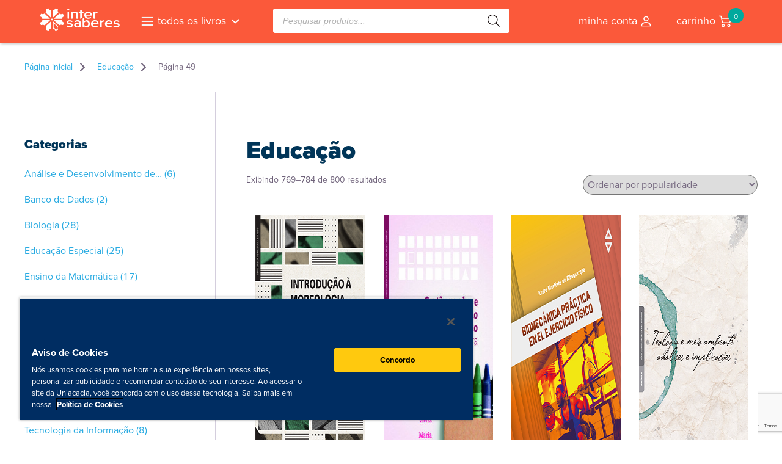

--- FILE ---
content_type: text/html; charset=UTF-8
request_url: https://livrariaintersaberes.com.br/categoria-produto/educacao/page/49/
body_size: 26031
content:
<!DOCTYPE html>
<html>

<head>
	<meta http-equiv="Content-Type" content="text/html; charset=UTF-8">
	<meta http-equiv="Content-Language" content="pt-br">
	<meta name="viewport" content="width=520, user-scalable=no">
	<meta name="format-detection" content="telephone=no">
	<script src="//ajax.googleapis.com/ajax/libs/jquery/2.0.3/jquery.min.js"></script>
	<script type="text/javascript" src="https://livrariaintersaberes.com.br/wp-content/themes/livraria23/js/functions.js?ver=1.24"></script>
	<script type="text/javascript" src="https://livrariaintersaberes.com.br/wp-content/themes/livraria23/js/slick.min.js"></script>
	<!-- <script type="text/javascript" src="https://livrariaintersaberes.com.br/wp-content/themes/livraria23/js/jquery.magnific-popup.min.js"></script> -->
	<script type="text/javascript" src="https://livrariaintersaberes.com.br/wp-content/themes/livraria23/js/cupom.js?ver=2205241724"></script>
		<style>img:is([sizes="auto" i], [sizes^="auto," i]) { contain-intrinsic-size: 3000px 1500px }</style>
	
<!-- Otimização para mecanismos de pesquisa pelo Rank Math - https://rankmath.com/ -->
<title>Educação - Livros - Página 49 de 50 - Livraria InterSaberes</title>
<meta name="robots" content="follow, index, max-snippet:-1, max-video-preview:-1, max-image-preview:large"/>
<link rel="canonical" href="https://livrariaintersaberes.com.br/categoria-produto/educacao/page/49/" />
<link rel="prev" href="https://livrariaintersaberes.com.br/categoria-produto/educacao/page/48/" />
<link rel="next" href="https://livrariaintersaberes.com.br/categoria-produto/educacao/page/50/" />
<meta property="og:locale" content="pt_BR" />
<meta property="og:type" content="article" />
<meta property="og:title" content="Educação - Livros - Página 49 de 50 - Livraria InterSaberes" />
<meta property="og:url" content="https://livrariaintersaberes.com.br/categoria-produto/educacao/page/49/" />
<meta property="og:site_name" content="Livraria InterSaberes" />
<meta property="article:publisher" content="https://www.facebook.com/editoraintersaberes" />
<meta name="twitter:card" content="summary_large_image" />
<meta name="twitter:title" content="Educação - Livros - Página 49 de 50 - Livraria InterSaberes" />
<meta name="twitter:label1" content="Produtos" />
<meta name="twitter:data1" content="679" />
<script type="application/ld+json" class="rank-math-schema">{"@context":"https://schema.org","@graph":[{"@type":"Organization","@id":"https://livrariaintersaberes.com.br/#organization","name":"Livraria InterSaberes","sameAs":["https://www.facebook.com/editoraintersaberes"]},{"@type":"WebSite","@id":"https://livrariaintersaberes.com.br/#website","url":"https://livrariaintersaberes.com.br","name":"Livraria InterSaberes","publisher":{"@id":"https://livrariaintersaberes.com.br/#organization"},"inLanguage":"pt-BR"},{"@type":"BreadcrumbList","@id":"https://livrariaintersaberes.com.br/categoria-produto/educacao/page/49/#breadcrumb","itemListElement":[{"@type":"ListItem","position":"1","item":{"@id":"https://livrariaintersaberes.com.br","name":"P\u00e1gina inicial"}},{"@type":"ListItem","position":"2","item":{"@id":"https://livrariaintersaberes.com.br/categoria-produto/educacao/","name":"Educa\u00e7\u00e3o"}}]},{"@type":"CollectionPage","@id":"https://livrariaintersaberes.com.br/categoria-produto/educacao/page/49/#webpage","url":"https://livrariaintersaberes.com.br/categoria-produto/educacao/page/49/","name":"Educa\u00e7\u00e3o - Livros - P\u00e1gina 49 de 50 - Livraria InterSaberes","isPartOf":{"@id":"https://livrariaintersaberes.com.br/#website"},"inLanguage":"pt-BR","breadcrumb":{"@id":"https://livrariaintersaberes.com.br/categoria-produto/educacao/page/49/#breadcrumb"}}]}</script>
<!-- /Plugin de SEO Rank Math para WordPress -->

<link rel='dns-prefetch' href='//www.googletagmanager.com' />
<link rel='dns-prefetch' href='//livrariaintersaberes.s3.amazonaws.com' />
<link rel="alternate" type="application/rss+xml" title="Feed para Livraria InterSaberes &raquo; Educação Categoria" href="https://livrariaintersaberes.com.br/categoria-produto/educacao/feed/" />
<script type="text/javascript">
/* <![CDATA[ */
window._wpemojiSettings = {"baseUrl":"https:\/\/s.w.org\/images\/core\/emoji\/16.0.1\/72x72\/","ext":".png","svgUrl":"https:\/\/s.w.org\/images\/core\/emoji\/16.0.1\/svg\/","svgExt":".svg","source":{"concatemoji":"https:\/\/livrariaintersaberes.com.br\/wp-includes\/js\/wp-emoji-release.min.js?ver=6.8.3"}};
/*! This file is auto-generated */
!function(s,n){var o,i,e;function c(e){try{var t={supportTests:e,timestamp:(new Date).valueOf()};sessionStorage.setItem(o,JSON.stringify(t))}catch(e){}}function p(e,t,n){e.clearRect(0,0,e.canvas.width,e.canvas.height),e.fillText(t,0,0);var t=new Uint32Array(e.getImageData(0,0,e.canvas.width,e.canvas.height).data),a=(e.clearRect(0,0,e.canvas.width,e.canvas.height),e.fillText(n,0,0),new Uint32Array(e.getImageData(0,0,e.canvas.width,e.canvas.height).data));return t.every(function(e,t){return e===a[t]})}function u(e,t){e.clearRect(0,0,e.canvas.width,e.canvas.height),e.fillText(t,0,0);for(var n=e.getImageData(16,16,1,1),a=0;a<n.data.length;a++)if(0!==n.data[a])return!1;return!0}function f(e,t,n,a){switch(t){case"flag":return n(e,"\ud83c\udff3\ufe0f\u200d\u26a7\ufe0f","\ud83c\udff3\ufe0f\u200b\u26a7\ufe0f")?!1:!n(e,"\ud83c\udde8\ud83c\uddf6","\ud83c\udde8\u200b\ud83c\uddf6")&&!n(e,"\ud83c\udff4\udb40\udc67\udb40\udc62\udb40\udc65\udb40\udc6e\udb40\udc67\udb40\udc7f","\ud83c\udff4\u200b\udb40\udc67\u200b\udb40\udc62\u200b\udb40\udc65\u200b\udb40\udc6e\u200b\udb40\udc67\u200b\udb40\udc7f");case"emoji":return!a(e,"\ud83e\udedf")}return!1}function g(e,t,n,a){var r="undefined"!=typeof WorkerGlobalScope&&self instanceof WorkerGlobalScope?new OffscreenCanvas(300,150):s.createElement("canvas"),o=r.getContext("2d",{willReadFrequently:!0}),i=(o.textBaseline="top",o.font="600 32px Arial",{});return e.forEach(function(e){i[e]=t(o,e,n,a)}),i}function t(e){var t=s.createElement("script");t.src=e,t.defer=!0,s.head.appendChild(t)}"undefined"!=typeof Promise&&(o="wpEmojiSettingsSupports",i=["flag","emoji"],n.supports={everything:!0,everythingExceptFlag:!0},e=new Promise(function(e){s.addEventListener("DOMContentLoaded",e,{once:!0})}),new Promise(function(t){var n=function(){try{var e=JSON.parse(sessionStorage.getItem(o));if("object"==typeof e&&"number"==typeof e.timestamp&&(new Date).valueOf()<e.timestamp+604800&&"object"==typeof e.supportTests)return e.supportTests}catch(e){}return null}();if(!n){if("undefined"!=typeof Worker&&"undefined"!=typeof OffscreenCanvas&&"undefined"!=typeof URL&&URL.createObjectURL&&"undefined"!=typeof Blob)try{var e="postMessage("+g.toString()+"("+[JSON.stringify(i),f.toString(),p.toString(),u.toString()].join(",")+"));",a=new Blob([e],{type:"text/javascript"}),r=new Worker(URL.createObjectURL(a),{name:"wpTestEmojiSupports"});return void(r.onmessage=function(e){c(n=e.data),r.terminate(),t(n)})}catch(e){}c(n=g(i,f,p,u))}t(n)}).then(function(e){for(var t in e)n.supports[t]=e[t],n.supports.everything=n.supports.everything&&n.supports[t],"flag"!==t&&(n.supports.everythingExceptFlag=n.supports.everythingExceptFlag&&n.supports[t]);n.supports.everythingExceptFlag=n.supports.everythingExceptFlag&&!n.supports.flag,n.DOMReady=!1,n.readyCallback=function(){n.DOMReady=!0}}).then(function(){return e}).then(function(){var e;n.supports.everything||(n.readyCallback(),(e=n.source||{}).concatemoji?t(e.concatemoji):e.wpemoji&&e.twemoji&&(t(e.twemoji),t(e.wpemoji)))}))}((window,document),window._wpemojiSettings);
/* ]]> */
</script>
<link rel='stylesheet' id='woosb-blocks-css' href='https://livrariaintersaberes.com.br/wp-content/plugins/woo-product-bundle/assets/css/blocks.css?ver=8.4.2' type='text/css' media='all' />
<style id='wp-emoji-styles-inline-css' type='text/css'>

	img.wp-smiley, img.emoji {
		display: inline !important;
		border: none !important;
		box-shadow: none !important;
		height: 1em !important;
		width: 1em !important;
		margin: 0 0.07em !important;
		vertical-align: -0.1em !important;
		background: none !important;
		padding: 0 !important;
	}
</style>
<link rel='stylesheet' id='wp-block-library-css' href='https://livrariaintersaberes.com.br/wp-includes/css/dist/block-library/style.min.css?ver=6.8.3' type='text/css' media='all' />
<style id='classic-theme-styles-inline-css' type='text/css'>
/*! This file is auto-generated */
.wp-block-button__link{color:#fff;background-color:#32373c;border-radius:9999px;box-shadow:none;text-decoration:none;padding:calc(.667em + 2px) calc(1.333em + 2px);font-size:1.125em}.wp-block-file__button{background:#32373c;color:#fff;text-decoration:none}
</style>
<style id='global-styles-inline-css' type='text/css'>
:root{--wp--preset--aspect-ratio--square: 1;--wp--preset--aspect-ratio--4-3: 4/3;--wp--preset--aspect-ratio--3-4: 3/4;--wp--preset--aspect-ratio--3-2: 3/2;--wp--preset--aspect-ratio--2-3: 2/3;--wp--preset--aspect-ratio--16-9: 16/9;--wp--preset--aspect-ratio--9-16: 9/16;--wp--preset--color--black: #000000;--wp--preset--color--cyan-bluish-gray: #abb8c3;--wp--preset--color--white: #ffffff;--wp--preset--color--pale-pink: #f78da7;--wp--preset--color--vivid-red: #cf2e2e;--wp--preset--color--luminous-vivid-orange: #ff6900;--wp--preset--color--luminous-vivid-amber: #fcb900;--wp--preset--color--light-green-cyan: #7bdcb5;--wp--preset--color--vivid-green-cyan: #00d084;--wp--preset--color--pale-cyan-blue: #8ed1fc;--wp--preset--color--vivid-cyan-blue: #0693e3;--wp--preset--color--vivid-purple: #9b51e0;--wp--preset--gradient--vivid-cyan-blue-to-vivid-purple: linear-gradient(135deg,rgba(6,147,227,1) 0%,rgb(155,81,224) 100%);--wp--preset--gradient--light-green-cyan-to-vivid-green-cyan: linear-gradient(135deg,rgb(122,220,180) 0%,rgb(0,208,130) 100%);--wp--preset--gradient--luminous-vivid-amber-to-luminous-vivid-orange: linear-gradient(135deg,rgba(252,185,0,1) 0%,rgba(255,105,0,1) 100%);--wp--preset--gradient--luminous-vivid-orange-to-vivid-red: linear-gradient(135deg,rgba(255,105,0,1) 0%,rgb(207,46,46) 100%);--wp--preset--gradient--very-light-gray-to-cyan-bluish-gray: linear-gradient(135deg,rgb(238,238,238) 0%,rgb(169,184,195) 100%);--wp--preset--gradient--cool-to-warm-spectrum: linear-gradient(135deg,rgb(74,234,220) 0%,rgb(151,120,209) 20%,rgb(207,42,186) 40%,rgb(238,44,130) 60%,rgb(251,105,98) 80%,rgb(254,248,76) 100%);--wp--preset--gradient--blush-light-purple: linear-gradient(135deg,rgb(255,206,236) 0%,rgb(152,150,240) 100%);--wp--preset--gradient--blush-bordeaux: linear-gradient(135deg,rgb(254,205,165) 0%,rgb(254,45,45) 50%,rgb(107,0,62) 100%);--wp--preset--gradient--luminous-dusk: linear-gradient(135deg,rgb(255,203,112) 0%,rgb(199,81,192) 50%,rgb(65,88,208) 100%);--wp--preset--gradient--pale-ocean: linear-gradient(135deg,rgb(255,245,203) 0%,rgb(182,227,212) 50%,rgb(51,167,181) 100%);--wp--preset--gradient--electric-grass: linear-gradient(135deg,rgb(202,248,128) 0%,rgb(113,206,126) 100%);--wp--preset--gradient--midnight: linear-gradient(135deg,rgb(2,3,129) 0%,rgb(40,116,252) 100%);--wp--preset--font-size--small: 13px;--wp--preset--font-size--medium: 20px;--wp--preset--font-size--large: 36px;--wp--preset--font-size--x-large: 42px;--wp--preset--spacing--20: 0.44rem;--wp--preset--spacing--30: 0.67rem;--wp--preset--spacing--40: 1rem;--wp--preset--spacing--50: 1.5rem;--wp--preset--spacing--60: 2.25rem;--wp--preset--spacing--70: 3.38rem;--wp--preset--spacing--80: 5.06rem;--wp--preset--shadow--natural: 6px 6px 9px rgba(0, 0, 0, 0.2);--wp--preset--shadow--deep: 12px 12px 50px rgba(0, 0, 0, 0.4);--wp--preset--shadow--sharp: 6px 6px 0px rgba(0, 0, 0, 0.2);--wp--preset--shadow--outlined: 6px 6px 0px -3px rgba(255, 255, 255, 1), 6px 6px rgba(0, 0, 0, 1);--wp--preset--shadow--crisp: 6px 6px 0px rgba(0, 0, 0, 1);}:where(.is-layout-flex){gap: 0.5em;}:where(.is-layout-grid){gap: 0.5em;}body .is-layout-flex{display: flex;}.is-layout-flex{flex-wrap: wrap;align-items: center;}.is-layout-flex > :is(*, div){margin: 0;}body .is-layout-grid{display: grid;}.is-layout-grid > :is(*, div){margin: 0;}:where(.wp-block-columns.is-layout-flex){gap: 2em;}:where(.wp-block-columns.is-layout-grid){gap: 2em;}:where(.wp-block-post-template.is-layout-flex){gap: 1.25em;}:where(.wp-block-post-template.is-layout-grid){gap: 1.25em;}.has-black-color{color: var(--wp--preset--color--black) !important;}.has-cyan-bluish-gray-color{color: var(--wp--preset--color--cyan-bluish-gray) !important;}.has-white-color{color: var(--wp--preset--color--white) !important;}.has-pale-pink-color{color: var(--wp--preset--color--pale-pink) !important;}.has-vivid-red-color{color: var(--wp--preset--color--vivid-red) !important;}.has-luminous-vivid-orange-color{color: var(--wp--preset--color--luminous-vivid-orange) !important;}.has-luminous-vivid-amber-color{color: var(--wp--preset--color--luminous-vivid-amber) !important;}.has-light-green-cyan-color{color: var(--wp--preset--color--light-green-cyan) !important;}.has-vivid-green-cyan-color{color: var(--wp--preset--color--vivid-green-cyan) !important;}.has-pale-cyan-blue-color{color: var(--wp--preset--color--pale-cyan-blue) !important;}.has-vivid-cyan-blue-color{color: var(--wp--preset--color--vivid-cyan-blue) !important;}.has-vivid-purple-color{color: var(--wp--preset--color--vivid-purple) !important;}.has-black-background-color{background-color: var(--wp--preset--color--black) !important;}.has-cyan-bluish-gray-background-color{background-color: var(--wp--preset--color--cyan-bluish-gray) !important;}.has-white-background-color{background-color: var(--wp--preset--color--white) !important;}.has-pale-pink-background-color{background-color: var(--wp--preset--color--pale-pink) !important;}.has-vivid-red-background-color{background-color: var(--wp--preset--color--vivid-red) !important;}.has-luminous-vivid-orange-background-color{background-color: var(--wp--preset--color--luminous-vivid-orange) !important;}.has-luminous-vivid-amber-background-color{background-color: var(--wp--preset--color--luminous-vivid-amber) !important;}.has-light-green-cyan-background-color{background-color: var(--wp--preset--color--light-green-cyan) !important;}.has-vivid-green-cyan-background-color{background-color: var(--wp--preset--color--vivid-green-cyan) !important;}.has-pale-cyan-blue-background-color{background-color: var(--wp--preset--color--pale-cyan-blue) !important;}.has-vivid-cyan-blue-background-color{background-color: var(--wp--preset--color--vivid-cyan-blue) !important;}.has-vivid-purple-background-color{background-color: var(--wp--preset--color--vivid-purple) !important;}.has-black-border-color{border-color: var(--wp--preset--color--black) !important;}.has-cyan-bluish-gray-border-color{border-color: var(--wp--preset--color--cyan-bluish-gray) !important;}.has-white-border-color{border-color: var(--wp--preset--color--white) !important;}.has-pale-pink-border-color{border-color: var(--wp--preset--color--pale-pink) !important;}.has-vivid-red-border-color{border-color: var(--wp--preset--color--vivid-red) !important;}.has-luminous-vivid-orange-border-color{border-color: var(--wp--preset--color--luminous-vivid-orange) !important;}.has-luminous-vivid-amber-border-color{border-color: var(--wp--preset--color--luminous-vivid-amber) !important;}.has-light-green-cyan-border-color{border-color: var(--wp--preset--color--light-green-cyan) !important;}.has-vivid-green-cyan-border-color{border-color: var(--wp--preset--color--vivid-green-cyan) !important;}.has-pale-cyan-blue-border-color{border-color: var(--wp--preset--color--pale-cyan-blue) !important;}.has-vivid-cyan-blue-border-color{border-color: var(--wp--preset--color--vivid-cyan-blue) !important;}.has-vivid-purple-border-color{border-color: var(--wp--preset--color--vivid-purple) !important;}.has-vivid-cyan-blue-to-vivid-purple-gradient-background{background: var(--wp--preset--gradient--vivid-cyan-blue-to-vivid-purple) !important;}.has-light-green-cyan-to-vivid-green-cyan-gradient-background{background: var(--wp--preset--gradient--light-green-cyan-to-vivid-green-cyan) !important;}.has-luminous-vivid-amber-to-luminous-vivid-orange-gradient-background{background: var(--wp--preset--gradient--luminous-vivid-amber-to-luminous-vivid-orange) !important;}.has-luminous-vivid-orange-to-vivid-red-gradient-background{background: var(--wp--preset--gradient--luminous-vivid-orange-to-vivid-red) !important;}.has-very-light-gray-to-cyan-bluish-gray-gradient-background{background: var(--wp--preset--gradient--very-light-gray-to-cyan-bluish-gray) !important;}.has-cool-to-warm-spectrum-gradient-background{background: var(--wp--preset--gradient--cool-to-warm-spectrum) !important;}.has-blush-light-purple-gradient-background{background: var(--wp--preset--gradient--blush-light-purple) !important;}.has-blush-bordeaux-gradient-background{background: var(--wp--preset--gradient--blush-bordeaux) !important;}.has-luminous-dusk-gradient-background{background: var(--wp--preset--gradient--luminous-dusk) !important;}.has-pale-ocean-gradient-background{background: var(--wp--preset--gradient--pale-ocean) !important;}.has-electric-grass-gradient-background{background: var(--wp--preset--gradient--electric-grass) !important;}.has-midnight-gradient-background{background: var(--wp--preset--gradient--midnight) !important;}.has-small-font-size{font-size: var(--wp--preset--font-size--small) !important;}.has-medium-font-size{font-size: var(--wp--preset--font-size--medium) !important;}.has-large-font-size{font-size: var(--wp--preset--font-size--large) !important;}.has-x-large-font-size{font-size: var(--wp--preset--font-size--x-large) !important;}
:where(.wp-block-post-template.is-layout-flex){gap: 1.25em;}:where(.wp-block-post-template.is-layout-grid){gap: 1.25em;}
:where(.wp-block-columns.is-layout-flex){gap: 2em;}:where(.wp-block-columns.is-layout-grid){gap: 2em;}
:root :where(.wp-block-pullquote){font-size: 1.5em;line-height: 1.6;}
</style>
<link rel='stylesheet' id='contact-form-7-css' href='https://livrariaintersaberes.com.br/wp-content/plugins/contact-form-7/includes/css/styles.css?ver=6.1.4' type='text/css' media='all' />
<link rel='stylesheet' id='woocommerce-layout-css' href='https://livrariaintersaberes.com.br/wp-content/plugins/woocommerce/assets/css/woocommerce-layout.css?ver=10.4.3' type='text/css' media='all' />
<link rel='stylesheet' id='woocommerce-smallscreen-css' href='https://livrariaintersaberes.com.br/wp-content/plugins/woocommerce/assets/css/woocommerce-smallscreen.css?ver=10.4.3' type='text/css' media='only screen and (max-width: 768px)' />
<link rel='stylesheet' id='woocommerce-general-css' href='https://livrariaintersaberes.com.br/wp-content/plugins/woocommerce/assets/css/woocommerce.css?ver=10.4.3' type='text/css' media='all' />
<style id='woocommerce-inline-inline-css' type='text/css'>
.woocommerce form .form-row .required { visibility: visible; }
</style>
<link rel='stylesheet' id='wc-prl-css-css' href='https://livrariaintersaberes.com.br/wp-content/plugins/woocommerce-product-recommendations/assets/css/frontend/woocommerce.css?ver=4.3.2' type='text/css' media='all' />
<link rel='stylesheet' id='hint-css' href='https://livrariaintersaberes.com.br/wp-content/plugins/woo-fly-cart/assets/hint/hint.min.css?ver=6.8.3' type='text/css' media='all' />
<link rel='stylesheet' id='perfect-scrollbar-css' href='https://livrariaintersaberes.com.br/wp-content/plugins/woo-fly-cart/assets/perfect-scrollbar/css/perfect-scrollbar.min.css?ver=6.8.3' type='text/css' media='all' />
<link rel='stylesheet' id='perfect-scrollbar-wpc-css' href='https://livrariaintersaberes.com.br/wp-content/plugins/woo-fly-cart/assets/perfect-scrollbar/css/custom-theme.css?ver=6.8.3' type='text/css' media='all' />
<link rel='stylesheet' id='woofc-fonts-css' href='https://livrariaintersaberes.com.br/wp-content/plugins/woo-fly-cart/assets/css/fonts.css?ver=6.8.3' type='text/css' media='all' />
<link rel='stylesheet' id='woofc-frontend-css' href='https://livrariaintersaberes.com.br/wp-content/plugins/woo-fly-cart/assets/css/frontend.css?ver=5.9.9' type='text/css' media='all' />
<style id='woofc-frontend-inline-css' type='text/css'>
.woofc-area.woofc-style-01 .woofc-inner, .woofc-area.woofc-style-03 .woofc-inner, .woofc-area.woofc-style-02 .woofc-area-bot .woofc-action .woofc-action-inner > div a:hover, .woofc-area.woofc-style-04 .woofc-area-bot .woofc-action .woofc-action-inner > div a:hover {
                            background-color: #dd3333;
                        }

                        .woofc-area.woofc-style-01 .woofc-area-bot .woofc-action .woofc-action-inner > div a, .woofc-area.woofc-style-02 .woofc-area-bot .woofc-action .woofc-action-inner > div a, .woofc-area.woofc-style-03 .woofc-area-bot .woofc-action .woofc-action-inner > div a, .woofc-area.woofc-style-04 .woofc-area-bot .woofc-action .woofc-action-inner > div a {
                            outline: none;
                            color: #dd3333;
                        }

                        .woofc-area.woofc-style-02 .woofc-area-bot .woofc-action .woofc-action-inner > div a, .woofc-area.woofc-style-04 .woofc-area-bot .woofc-action .woofc-action-inner > div a {
                            border-color: #dd3333;
                        }

                        .woofc-area.woofc-style-05 .woofc-inner{
                            background-color: #dd3333;
                            background-image: url('');
                            background-size: cover;
                            background-position: center;
                            background-repeat: no-repeat;
                        }
                        
                        .woofc-count span {
                            background-color: #dd3333;
                        }
</style>
<link rel='stylesheet' id='woosb-frontend-css' href='https://livrariaintersaberes.com.br/wp-content/plugins/woo-product-bundle/assets/css/frontend.css?ver=8.4.2' type='text/css' media='all' />
<link rel='stylesheet' id='dgwt-wcas-style-css' href='https://livrariaintersaberes.com.br/wp-content/plugins/ajax-search-for-woocommerce-premium/assets/css/style.min.css?ver=1.32.0' type='text/css' media='all' />
<link rel='stylesheet' id='woocommerce_uninter_css-css' href='https://livrariaintersaberes.com.br/wp-content/plugins/uninter-gateway/assets/css/style.css?ver=120' type='text/css' media='all' />
<link rel='stylesheet' id='woo_discount_pro_style-css' href='https://livrariaintersaberes.com.br/wp-content/plugins/woo-discount-rules-pro/Assets/Css/awdr_style.css?ver=2.6.13' type='text/css' media='all' />
<script type="text/javascript" id="woocommerce-google-analytics-integration-gtag-js-after">
/* <![CDATA[ */
/* Google Analytics for WooCommerce (gtag.js) */
					window.dataLayer = window.dataLayer || [];
					function gtag(){dataLayer.push(arguments);}
					// Set up default consent state.
					for ( const mode of [{"analytics_storage":"denied","ad_storage":"denied","ad_user_data":"denied","ad_personalization":"denied","region":["AT","BE","BG","HR","CY","CZ","DK","EE","FI","FR","DE","GR","HU","IS","IE","IT","LV","LI","LT","LU","MT","NL","NO","PL","PT","RO","SK","SI","ES","SE","GB","CH"]}] || [] ) {
						gtag( "consent", "default", { "wait_for_update": 500, ...mode } );
					}
					gtag("js", new Date());
					gtag("set", "developer_id.dOGY3NW", true);
					gtag("config", "G-R0CVBZ2CCK", {"track_404":true,"allow_google_signals":false,"logged_in":false,"linker":{"domains":[],"allow_incoming":false},"custom_map":{"dimension1":"logged_in"}});
/* ]]> */
</script>
<script type="text/javascript" src="https://livrariaintersaberes.com.br/wp-includes/js/jquery/jquery.min.js?ver=3.7.1" id="jquery-core-js"></script>
<script type="text/javascript" src="https://livrariaintersaberes.com.br/wp-includes/js/jquery/jquery-migrate.min.js?ver=3.4.1" id="jquery-migrate-js"></script>
<script type="text/javascript" src="https://livrariaintersaberes.com.br/wp-content/plugins/woocommerce/assets/js/jquery-blockui/jquery.blockUI.min.js?ver=2.7.0-wc.10.4.3" id="wc-jquery-blockui-js" defer="defer" data-wp-strategy="defer"></script>
<script type="text/javascript" id="wc-add-to-cart-js-extra">
/* <![CDATA[ */
var wc_add_to_cart_params = {"ajax_url":"\/wp-admin\/admin-ajax.php","wc_ajax_url":"\/?wc-ajax=%%endpoint%%","i18n_view_cart":"Ver carrinho","cart_url":"https:\/\/livrariaintersaberes.com.br\/carrinho\/","is_cart":"","cart_redirect_after_add":"no"};
/* ]]> */
</script>
<script type="text/javascript" src="https://livrariaintersaberes.com.br/wp-content/plugins/woocommerce/assets/js/frontend/add-to-cart.min.js?ver=10.4.3" id="wc-add-to-cart-js" defer="defer" data-wp-strategy="defer"></script>
<script type="text/javascript" src="https://livrariaintersaberes.com.br/wp-content/plugins/woocommerce/assets/js/js-cookie/js.cookie.min.js?ver=2.1.4-wc.10.4.3" id="wc-js-cookie-js" data-wp-strategy="defer"></script>
<script type="text/javascript" id="woocommerce-js-extra">
/* <![CDATA[ */
var woocommerce_params = {"ajax_url":"\/wp-admin\/admin-ajax.php","wc_ajax_url":"\/?wc-ajax=%%endpoint%%","i18n_password_show":"Mostrar senha","i18n_password_hide":"Ocultar senha"};
/* ]]> */
</script>
<script type="text/javascript" src="https://livrariaintersaberes.com.br/wp-content/plugins/woocommerce/assets/js/frontend/woocommerce.min.js?ver=10.4.3" id="woocommerce-js" defer="defer" data-wp-strategy="defer"></script>
<script type="text/javascript" src="https://livrariaintersaberes.com.br/wp-content/plugins/uninter-gateway/js/uninter.js?ver=120" id="woocommerce_uninter-js"></script>
<script type="text/javascript" src="https://livrariaintersaberes.com.br/wp-content/plugins/uninter-gateway/js/jspdf.js?ver=120" id="woocommerce_uninter_jspdf-js"></script>
<link rel="https://api.w.org/" href="https://livrariaintersaberes.com.br/wp-json/" /><link rel="alternate" title="JSON" type="application/json" href="https://livrariaintersaberes.com.br/wp-json/wp/v2/product_cat/111" /><link rel="EditURI" type="application/rsd+xml" title="RSD" href="https://livrariaintersaberes.com.br/xmlrpc.php?rsd" />
<meta name="generator" content="WordPress 6.8.3" />
		<style>
			.dgwt-wcas-ico-magnifier,.dgwt-wcas-ico-magnifier-handler{max-width:20px}.dgwt-wcas-search-wrapp{max-width:550px}.dgwt-wcas-search-wrapp .dgwt-wcas-sf-wrapp input[type=search].dgwt-wcas-search-input,.dgwt-wcas-search-wrapp .dgwt-wcas-sf-wrapp input[type=search].dgwt-wcas-search-input:hover,.dgwt-wcas-search-wrapp .dgwt-wcas-sf-wrapp input[type=search].dgwt-wcas-search-input:focus{background-color:#fff;color:#000;border-color:#fff}.dgwt-wcas-sf-wrapp input[type=search].dgwt-wcas-search-input::placeholder{color:#000;opacity:.3}.dgwt-wcas-sf-wrapp input[type=search].dgwt-wcas-search-input::-webkit-input-placeholder{color:#000;opacity:.3}.dgwt-wcas-sf-wrapp input[type=search].dgwt-wcas-search-input:-moz-placeholder{color:#000;opacity:.3}.dgwt-wcas-sf-wrapp input[type=search].dgwt-wcas-search-input::-moz-placeholder{color:#000;opacity:.3}.dgwt-wcas-sf-wrapp input[type=search].dgwt-wcas-search-input:-ms-input-placeholder{color:#000}.dgwt-wcas-no-submit.dgwt-wcas-search-wrapp .dgwt-wcas-ico-magnifier path,.dgwt-wcas-search-wrapp .dgwt-wcas-close path{fill:#000}.dgwt-wcas-loader-circular-path{stroke:#000}.dgwt-wcas-preloader{opacity:.6}.dgwt-wcas-search-wrapp .dgwt-wcas-sf-wrapp .dgwt-wcas-search-submit::before{border-color:transparent #fff}.dgwt-wcas-search-wrapp .dgwt-wcas-sf-wrapp .dgwt-wcas-search-submit:hover::before,.dgwt-wcas-search-wrapp .dgwt-wcas-sf-wrapp .dgwt-wcas-search-submit:focus::before{border-right-color:#fff}.dgwt-wcas-search-wrapp .dgwt-wcas-sf-wrapp .dgwt-wcas-search-submit,.dgwt-wcas-om-bar .dgwt-wcas-om-return{background-color:#fff;color:#0a0101}.dgwt-wcas-search-wrapp .dgwt-wcas-ico-magnifier,.dgwt-wcas-search-wrapp .dgwt-wcas-sf-wrapp .dgwt-wcas-search-submit svg path,.dgwt-wcas-om-bar .dgwt-wcas-om-return svg path{fill:#0a0101}		</style>
		  <!-- Hotjar Tracking Code for https://livrariaintersaberes.com.br/ -->
  <script>
    (function(h, o, t, j, a, r) {
      h.hj = h.hj || function() {
        (h.hj.q = h.hj.q || []).push(arguments)
      };
      h._hjSettings = {
        hjid: 3504612,
        hjsv: 6
      };
      a = o.getElementsByTagName('head')[0];
      r = o.createElement('script');
      r.async = 1;
      r.src = t + h._hjSettings.hjid + j + h._hjSettings.hjsv;
      a.appendChild(r);
    })(window, document, 'https://static.hotjar.com/c/hotjar-', '.js?sv=');
  </script>
  <!-- Início do aviso de consentimento de cookies OneTrust para livrariaintersaberes.com.br -->
  <script type="text/javascript" src="https://cdn.cookielaw.org/consent/f9fc34ec-e55b-4336-a164-1ede79476921/OtAutoBlock.js"></script>
  <script src="https://cdn.cookielaw.org/scripttemplates/otSDKStub.js" type="text/javascript" charset="UTF-8" data-domain-script="f9fc34ec-e55b-4336-a164-1ede79476921"></script>
  <script type="text/javascript">
    function OptanonWrapper() {}
  </script>
  <!-- Final do aviso de consentimento de cookies OneTrust para livrariaintersaberes.com.br -->
  	<noscript><style>.woocommerce-product-gallery{ opacity: 1 !important; }</style></noscript>
	<link rel="icon" href="https://livrariaintersaberes.s3.amazonaws.com/production/uploads/cropped-favicon-intersaberes-red-1-32x32.png" sizes="32x32" />
<link rel="icon" href="https://livrariaintersaberes.s3.amazonaws.com/production/uploads/cropped-favicon-intersaberes-red-1-192x192.png" sizes="192x192" />
<link rel="apple-touch-icon" href="https://livrariaintersaberes.s3.amazonaws.com/production/uploads/cropped-favicon-intersaberes-red-1-180x180.png" />
<meta name="msapplication-TileImage" content="https://livrariaintersaberes.s3.amazonaws.com/production/uploads/cropped-favicon-intersaberes-red-1-270x270.png" />
	<link rel="stylesheet" href="https://use.typekit.net/qlc3qnk.css">
	<link rel="stylesheet" type="text/css" href="https://livrariaintersaberes.com.br/wp-content/themes/livraria23/style.css?ver=1.24" />
	<script type="text/javascript">
		// var _ss = _ss || [];
		// 	_ss.push(['_setDomain', 'https://koi-3QNSQ9MZCW.marketingautomation.services/net']);
		// 	_ss.push(['_setAccount', 'KOI-4HVS5X3CQW']);
		// 	_ss.push(['_trackPageView']);
		// 	window._pa = window._pa || {};
		// (function() {
		// 	var ss = document.createElement('script');
		// 	ss.type = 'text/javascript'; ss.async = true;
		// 	ss.src = ('https:' == document.location.protocol ? 'https://' : 'http://') + 'koi-3QNSQ9MZCW.marketingautomation.services/client/ss.js?ver=2.4.0';
		// 	var scr = document.getElementsByTagName('script')[0];
		// 	scr.parentNode.insertBefore(ss, scr);
		// })();

		var cupom = {};
					cupom.code = '';
			cupon.desconto = '';
			</script>
</head><body class="page-id-201015">
<style>
	
</style>
<div class="main-menu-bg"></div>
<div class="main-account-menu-bg"></div>
<div class="main-menu">
		<a class="button-menu-close"><img class="logo" src="https://livrariaintersaberes.com.br/wp-content/themes/livraria23/assets/ico-close.svg"></a>
		<div class="main-menu-nav">
			<nav>
				<div class="main-menu-parent"><div class="main-menu-header"><h1 class="text-bold text-white text-ml">Todos os livros</h1></div><div class="main-menu-content"><h2 class="text-bold text-blue text-ml">Destaques</h2><ul><li><a href="https://livrariaintersaberes.com.br/lancamentos/">Lançamentos</a></li><li><a href="https://livrariaintersaberes.com.br/mais-vendidos/">Mais vendidos</a></li></ul><hr/><h2 class="text-bold text-blue text-ml">Categorias</h2><ul><li><a href="#" class="button-submenu" data-menu-id="submenu-1">Negócios</a></li><li><a href="#" class="button-submenu" data-menu-id="submenu-2">Ciências Sociais</a></li><li><a href="#" class="button-submenu" data-menu-id="submenu-3">Letras</a></li><li><a href="#" class="button-submenu" data-menu-id="submenu-4">Educação</a></li></ul><hr/></div></div><div class="main-submenu" id="submenu-1"><div class="main-menu-header"><h1 class="text-bold text-white text-ml">Negócios</h1></div><div class="main-menu-content"><ul><li><a class="button-submenu-close">voltar</a></li></ul><hr/><ul><li><a href="https://livrariaintersaberes.com.br/categoria-produto/negocios/">Todos em Negócios</a></li><li><a href="https://livrariaintersaberes.com.br/categoria-produto/negocios/marketing-e-propaganda/">Marketing e propaganda</a></li><li><a href="https://livrariaintersaberes.com.br/categoria-produto/negocios/administracao-e-gestao-negocios/">Administração e Gestão</a></li><li><a href="https://livrariaintersaberes.com.br/categoria-produto/negocios/logistica/">Logística</a></li><li><a href="https://livrariaintersaberes.com.br/categoria-produto/negocios/financas-negocios/">Finanças e contabilidade</a></li><li><a href="https://livrariaintersaberes.com.br/categoria-produto/negocios/sustentabilidade-e-responsabilidade-social/">Sustentabilidade e responsabilidade social</a></li><li><a href="https://livrariaintersaberes.com.br/categoria-produto/negocios/economia-e-comercio-exterior/">Economia e Comércio Exterior</a></li><li><a href="https://livrariaintersaberes.com.br/categoria-produto/negocios/jornalismo-e-publicidade-e-propaganda/">Jornalismo e Publicidade e Propaganda</a></li><li><a href="https://livrariaintersaberes.com.br/categoria-produto/negocios/secretariado-executivo/">Secretariado executivo</a></li><li><a href="https://livrariaintersaberes.com.br/categoria-produto/negocios/carreira/">Carreira</a></li><li><a href="https://livrariaintersaberes.com.br/categoria-produto/negocios/administracao-da-producao/">Administração da Produção</a></li><li><a href="https://livrariaintersaberes.com.br/categoria-produto/negocios/empreendedorismo/">Empreendedorismo</a></li></ul></div></div><div class="main-submenu" id="submenu-2"><div class="main-menu-header"><h1 class="text-bold text-white text-ml">Ciências Sociais</h1></div><div class="main-menu-content"><ul><li><a class="button-submenu-close">voltar</a></li></ul><hr/><ul><li><a href="https://livrariaintersaberes.com.br/categoria-produto/ciencias-sociais/">Todos em Ciências Sociais</a></li><li><a href="https://livrariaintersaberes.com.br/categoria-produto/gesto-pblica/">Gestão Pública</a></li><li><a href="https://livrariaintersaberes.com.br/categoria-produto/ciencias-sociais/filosofia-historia-e-sociologia/">Filosofia, história e sociologia</a></li><li><a href="https://livrariaintersaberes.com.br/categoria-produto/poltica/">Política</a></li><li><a href="https://livrariaintersaberes.com.br/categoria-produto/ciencias-sociais/direito/">Direito</a></li><li><a href="https://livrariaintersaberes.com.br/categoria-produto/ciencias-sociais/servico-social/">Serviço social</a></li><li><a href="https://livrariaintersaberes.com.br/categoria-produto/ciencias-sociais/saude/">Saúde</a></li></ul></div></div><div class="main-submenu" id="submenu-3"><div class="main-menu-header"><h1 class="text-bold text-white text-ml">Letras</h1></div><div class="main-menu-content"><ul><li><a class="button-submenu-close">voltar</a></li></ul><hr/><ul><li><a href="https://livrariaintersaberes.com.br/categoria-produto/letras/">Todos em Letras</a></li><li><a href="https://livrariaintersaberes.com.br/categoria-produto/letras/literatura/">Literatura</a></li><li><a href="https://livrariaintersaberes.com.br/categoria-produto/letras/lingua-portuguesa-letras/">Lingua Portuguesa</a></li><li><a href="https://livrariaintersaberes.com.br/categoria-produto/letras/lingua-estrangeira-letras/">Lingua Estrangeira</a></li></ul></div></div><div class="main-submenu" id="submenu-4"><div class="main-menu-header"><h1 class="text-bold text-white text-ml">Educação</h1></div><div class="main-menu-content"><ul><li><a class="button-submenu-close">voltar</a></li></ul><hr/><ul><li><a href="https://livrariaintersaberes.com.br/categoria-produto/educacao/">Todos em Educação</a></li><li><a href="https://livrariaintersaberes.com.br/categoria-produto/teologia-e-ciencias-da-religiao/">Teologia e Ciências da Religião</a></li><li><a href="https://livrariaintersaberes.com.br/categoria-produto/educacao/filosofia-e-historia-da-educacao/">Filosofia e História da Educação</a></li><li><a href="https://livrariaintersaberes.com.br/categoria-produto/educacao/eja/">Ensino de Jovens e Adultos</a></li><li><a href="https://livrariaintersaberes.com.br/categoria-produto/educacao/formacao-profissional-e-pratica-docente/">Formação Profissional e Prática Docente</a></li><li><a href="https://livrariaintersaberes.com.br/categoria-produto/educacao/gestao-escolar/">Gestão escolar</a></li><li><a href="https://livrariaintersaberes.com.br/categoria-produto/educacao/psicologia-da-educacao/">Psicologia da Educação</a></li><li><a href="https://livrariaintersaberes.com.br/categoria-produto/educacao/ensino-e-aprendizagem/">Ensino e Aprendizagem</a></li><li><a href="https://livrariaintersaberes.com.br/categoria-produto/educacao/psicopedagogia/">Psicopedagogia</a></li><li><a href="https://livrariaintersaberes.com.br/categoria-produto/educacao/tecnologias-educacionais/">Tecnologias Educacionais</a></li><li><a href="https://livrariaintersaberes.com.br/categoria-produto/educacao/arte-e-cultura/">Arte e Cultura</a></li><li><a href="https://livrariaintersaberes.com.br/categoria-produto/educacao/didatica/">Didática</a></li></ul></div></div>		</nav>
	</div>
</div>
<div class="main-account-menu">
		<a class="button-account-menu-close"><img class="logo" src="https://livrariaintersaberes.com.br/wp-content/themes/livraria23/assets/ico-close.svg"></a>
		<div class="main-account-menu-nav">
			<nav>
					<div class="main-account-menu-parent"><div class="main-account-menu-header"><h1 class="text-bold text-white text-ml">Minha Conta</h1></div><div class="main-account-menu-content"><ul><li><a href="https://livrariaintersaberes.com.br/minha-conta/">Cadastro</a></li><li><a href="https://livrariaintersaberes.com.br/minha-conta/">Entrar</a></li><li><a href="https://livrariaintersaberes.com.br/minha-conta/lost-password/">Senha perdida</a></li></ul><hr/></div></div>			</nav>
		</div>
</div>
<div class="section align-middle header">
	<div class="row fluid align-middle phone-row">
		<div class="col span-3-12 s-1-2">
			<div class="row align-middle phone-row">
				<div class="col span-1-2 phone-col align-left logo-container">
					<a href="https://livrariaintersaberes.com.br">
						<img class="logo" src="https://livrariaintersaberes.com.br/wp-content/themes/livraria23/assets/ico-logo.svg">
					</a>
				</div>
				<div class="col span-1-2 phone-col">
					<a class="button-menu button-menu-nav"><span>todos os livros</span></a>
				</div>
			</div>
		</div>
		<div class="col span-1-12">
			
		</div>
		<div class="col span-4-12 search-container">
						<div  class="dgwt-wcas-search-wrapp dgwt-wcas-has-submit woocommerce dgwt-wcas-style-solaris js-dgwt-wcas-layout-classic dgwt-wcas-layout-classic js-dgwt-wcas-mobile-overlay-enabled">
		<form class="dgwt-wcas-search-form" role="search" action="https://livrariaintersaberes.com.br/" method="get">
		<div class="dgwt-wcas-sf-wrapp">
						<label class="screen-reader-text"
				   for="dgwt-wcas-search-input-1">Pesquisar produtos</label>

			<input id="dgwt-wcas-search-input-1"
				   type="search"
				   class="dgwt-wcas-search-input"
				   name="s"
				   value=""
				   placeholder="Pesquisar produtos..."
				   autocomplete="off"
							/>
			<div class="dgwt-wcas-preloader"></div>

			<div class="dgwt-wcas-voice-search"></div>

							<button type="submit"
						aria-label="Pesquisa"
						class="dgwt-wcas-search-submit">				<svg class="dgwt-wcas-ico-magnifier" xmlns="http://www.w3.org/2000/svg"
					 xmlns:xlink="http://www.w3.org/1999/xlink" x="0px" y="0px"
					 viewBox="0 0 51.539 51.361" xml:space="preserve">
		             <path 						 d="M51.539,49.356L37.247,35.065c3.273-3.74,5.272-8.623,5.272-13.983c0-11.742-9.518-21.26-21.26-21.26 S0,9.339,0,21.082s9.518,21.26,21.26,21.26c5.361,0,10.244-1.999,13.983-5.272l14.292,14.292L51.539,49.356z M2.835,21.082 c0-10.176,8.249-18.425,18.425-18.425s18.425,8.249,18.425,18.425S31.436,39.507,21.26,39.507S2.835,31.258,2.835,21.082z"/>
				</svg>
				</button>
			
			<input type="hidden" name="post_type" value="product"/>
			<input type="hidden" name="dgwt_wcas" value="1"/>

			
					</div>
	</form>
</div>
		</div>
		<div class="col span-1-12 phone-display-hide">
			
		</div>
		<div class="col span-3-12 s-1-4">
			<div class="row phone-row">
				<div class="col span-1-2 s-1-1 align-right">
					<a class="button-menu button-account button-account-menu-nav"><span>minha conta</span></a>
				</div>
				<div class="col span-1-2 align-right">

										<a href="#!" class="mini-cart-button button-menu button-cart">
						<span>carrinho</span>
						<div class="mini-cart-button-count">0</div>
					</a>
									</div>
			</div>
		</div>
	</div>
</div>
<div class="header-spacer"></div><div class="section breadcrumbs">
	<div class="row">
		<div class="col span-1-1 content-align-middle">
			<nav aria-label="breadcrumbs" class="rank-math-breadcrumb"><p><a href="https://livrariaintersaberes.com.br">Página inicial</a><span class="separator">  </span><a href="https://livrariaintersaberes.com.br/categoria-produto/educacao/">Educação</a><span class="separator">  </span><span class="last">Página 49</span></p></nav>		</div>
	</div>
</div>
<div class="row phone-order-reverse">
	<div class="col span-2-7 padding-vertical-m sidebar-wrap">
		<aside id="sidebar" role="complementary" class="margin-vertical">
	
	<h2 class="text-ml text-blue text-black">Categorias</h2><div><ul><li><a href="https://livrariaintersaberes.com.br/categoria-produto/educacao/analise-e-desenvolvimento-de-sistemas/"><span>Análise e Desenvolvimento de Sistemas</span> <span>(6)</span></a></li><li><a href="https://livrariaintersaberes.com.br/categoria-produto/educacao/banco-de-dados/"><span>Banco de Dados</span> <span>(2)</span></a></li><li><a href="https://livrariaintersaberes.com.br/categoria-produto/educacao/biologia/"><span>Biologia</span> <span>(28)</span></a></li><li><a href="https://livrariaintersaberes.com.br/categoria-produto/educacao/educacao-especial/"><span>Educação Especial</span> <span>(25)</span></a></li><li><a href="https://livrariaintersaberes.com.br/categoria-produto/educacao/ensino-da-matematica/"><span>Ensino da Matemática</span> <span>(17)</span></a></li><li><a href="https://livrariaintersaberes.com.br/categoria-produto/educacao/geografia-educacao/"><span>Geografia</span> <span>(4)</span></a></li><li><a href="https://livrariaintersaberes.com.br/categoria-produto/educacao/historia/"><span>História</span> <span>(16)</span></a></li><li><a href="https://livrariaintersaberes.com.br/categoria-produto/educacao/musica/"><span>Música</span> <span>(19)</span></a></li><li><a href="https://livrariaintersaberes.com.br/categoria-produto/educacao/quimica/"><span>Química</span> <span>(8)</span></a></li><li><a href="https://livrariaintersaberes.com.br/categoria-produto/educacao/quimica-analitica/"><span>Química Analítica</span> <span>(3)</span></a></li><li><a href="https://livrariaintersaberes.com.br/categoria-produto/educacao/tecnologia-da-informacao/"><span>Tecnologia da Informação</span> <span>(8)</span></a></li><li><a href="https://livrariaintersaberes.com.br/categoria-produto/educacao/teologia/"><span>Teologia</span> <span>(30)</span></a></li><li><a href="https://livrariaintersaberes.com.br/categoria-produto/educacao/arte-e-cultura/"><span>Arte e Cultura</span> <span>(69)</span></a></li><li><a href="https://livrariaintersaberes.com.br/categoria-produto/educacao/artes-visuais/"><span>Artes Visuais</span> <span>(57)</span></a></li><li><a href="https://livrariaintersaberes.com.br/categoria-produto/educacao/avaliacao/"><span>Avaliação</span> <span>(9)</span></a></li><li><a href="https://livrariaintersaberes.com.br/categoria-produto/educacao/didatica/"><span>Didática</span> <span>(22)</span></a></li><li><a href="https://livrariaintersaberes.com.br/categoria-produto/educacao/educacao-e-psicologia/"><span>Educação e psicologia</span> <span>(31)</span></a></li><li><a href="https://livrariaintersaberes.com.br/categoria-produto/educacao/educacao-fisica/"><span>Educação Física</span> <span>(50)</span></a></li><li><a href="https://livrariaintersaberes.com.br/categoria-produto/educacao/eja/"><span>Eja</span> <span>(15)</span></a></li><li><a href="https://livrariaintersaberes.com.br/categoria-produto/educacao/ensino-e-aprendizagem/"><span>Ensino e Aprendizagem</span> <span>(150)</span></a></li><li><a href="https://livrariaintersaberes.com.br/categoria-produto/educacao/filosofia-e-historia-da-educacao/"><span>Filosofia e História da Educação</span> <span>(22)</span></a></li><li><a href="https://livrariaintersaberes.com.br/categoria-produto/educacao/financas/"><span>Finanças</span> <span>(4)</span></a></li><li><a href="https://livrariaintersaberes.com.br/categoria-produto/educacao/formacao-profissional-e-pratica-docente/"><span>Formação Profissional e Prática Docente</span> <span>(87)</span></a></li><li><a href="https://livrariaintersaberes.com.br/categoria-produto/educacao/gestao-escolar/"><span>Gestão escolar</span> <span>(16)</span></a></li><li><a href="https://livrariaintersaberes.com.br/categoria-produto/educacao/letras-educacao/"><span>Letras</span> <span>(23)</span></a></li><li><a href="https://livrariaintersaberes.com.br/categoria-produto/educacao/lingua-estrangeira/"><span>Língua Estrangeira</span> <span>(13)</span></a></li><li><a href="https://livrariaintersaberes.com.br/categoria-produto/educacao/lingua-portuguesa/"><span>Língua Portuguesa</span> <span>(15)</span></a></li><li><a href="https://livrariaintersaberes.com.br/categoria-produto/educacao/pedagogia/"><span>Pedagogia</span> <span>(26)</span></a></li><li><a href="https://livrariaintersaberes.com.br/categoria-produto/educacao/psicologia-da-educacao/"><span>Psicologia da Educação</span> <span>(27)</span></a></li><li><a href="https://livrariaintersaberes.com.br/categoria-produto/educacao/psicopedagogia/"><span>Psicopedagogia</span> <span>(40)</span></a></li><li><a href="https://livrariaintersaberes.com.br/categoria-produto/educacao/tecnologias-educacionais/"><span>Tecnologias Educacionais</span> <span>(25)</span></a></li></ul></div><br/><h2 class="text-ml text-blue text-black">Assuntos</h2><div><ul><li><a href="https://livrariaintersaberes.com.br/produto-tag/ld/"><span>LD </span> <span>(252)</span></a></li><li><a href="https://livrariaintersaberes.com.br/produto-tag/pbs-belletristik-erzahlende-literatur/"><span>PBS / Belletristik/Erzählende Literatur </span> <span>(97)</span></a></li><li><a href="https://livrariaintersaberes.com.br/produto-tag/nonbooks/"><span>Nonbooks </span> <span>(97)</span></a></li><li><a href="https://livrariaintersaberes.com.br/produto-tag/teologia/"><span>Teologia </span> <span>(81)</span></a></li><li><a href="https://livrariaintersaberes.com.br/produto-tag/formacao-de-professores/"><span>Formação de professores </span> <span>(81)</span></a></li><li><a href="https://livrariaintersaberes.com.br/produto-tag/ensino-de-um-assunto-especifico/"><span>Ensino de um assunto específico </span> <span>(78)</span></a></li><li><a href="https://livrariaintersaberes.com.br/produto-tag/formacao-dos-professores/"><span>Formação dos professores </span> <span>(70)</span></a></li><li><a href="https://livrariaintersaberes.com.br/produto-tag/cristandade/"><span>Cristandade </span> <span>(69)</span></a></li><li><a href="https://livrariaintersaberes.com.br/produto-tag/cristianismo/"><span>Cristianismo </span> <span>(67)</span></a></li><li><a href="https://livrariaintersaberes.com.br/produto-tag/historia/"><span>História </span> <span>(63)</span></a></li></ul></div></aside>	</div>
	<div class="col span-5-7 padding-vertical-m">
		<div class="woocommerce product-list">

			<div id="primary" class="content-area"><main id="main" class="site-main" role="main"><header class="woocommerce-products-header">
			<h1 class="woocommerce-products-header__title page-title">Educação</h1>
	
	</header>
<div class="woocommerce-notices-wrapper"></div><p class="woocommerce-result-count" role="alert" aria-relevant="all" data-is-sorted-by="true">
	Exibindo 769&ndash;784 de 800 resultados<span class="screen-reader-text">Classificado por popularidade</span></p><form class="woocommerce-ordering" method="get">
		<select
		name="orderby"
		class="orderby"
				aria-label="Pedido da loja"
		>
					<option value="popularity"  selected='selected'>Ordenar por popularidade</option>
					<option value="date" >Ordenar por mais recente</option>
					<option value="price" >Ordenar por preço: menor para maior</option>
					<option value="price-desc" >Ordenar por preço: maior para menor</option>
			</select>
	<input type="hidden" name="paged" value="1" />
	</form><ul class="products columns-4">
<li class="product type-product post-201015 status-publish first instock product_cat-desconto-35 product_cat-educacao product_cat-lancamentos product_cat-letras-educacao product_cat-lingua-e-literatura-2 product_cat-lingua-portuguesa product_cat-lingua-portuguesa-lingua-e-literatura-2 product_tag-desinencias-verbais product_tag-gramatica product_tag-ld product_tag-morfemas product_tag-morfologia product_tag-morfologia-flexional product_tag-morfologia-lexical product_tag-nomenclatura-gramatical-brasileira product_tag-processos-de-derivacao product_tag-processos-de-formacao-de-palavras product_tag-processos-morfologicos product_tag-sintaxe-e-morfologia product_tag-tipologia-morfologica-de-schleicher has-post-thumbnail shipping-taxable purchasable product-type-simple">
	<a href="https://livrariaintersaberes.com.br/produto/introducao-a-morfologia-da-lingua-portuguesa-um-olhar-sobre-os-processos-de-formacao-de-palavras/" class="woocommerce-LoopProduct-link woocommerce-loop-product__link"><div class='product-image-container'><img width="300" height="440" src="https://livrariaintersaberes.s3.amazonaws.com/production/uploads/9786555171143-.jpg" class="attachment-woocommerce_thumbnail size-woocommerce_thumbnail" alt="Introdução à morfologia da língua portuguesa um olhar sobre os processos de formação de palavras" decoding="async" fetchpriority="high" srcset="https://livrariaintersaberes.s3.amazonaws.com/production/uploads/9786555171143-.jpg 300w, https://livrariaintersaberes.s3.amazonaws.com/production/uploads/9786555171143--64x94.jpg 64w, https://livrariaintersaberes.s3.amazonaws.com/production/uploads/9786555171143--150x220.jpg 150w" sizes="(max-width: 300px) 100vw, 300px" /></div><h2 class="woocommerce-loop-product__title">Introdução à morfologia da língua portuguesa um olhar sobre os processos de formação de palavras</h2>
	<span class="price"><span class="woocommerce-Price-amount amount"><bdi><span class="woocommerce-Price-currencySymbol">&#82;&#36;</span>141,00</bdi></span></span>
</a><a href="/categoria-produto/educacao/page/49/?add-to-cart=201015" aria-describedby="woocommerce_loop_add_to_cart_link_describedby_201015" data-quantity="1" class="button product_type_simple add_to_cart_button ajax_add_to_cart" data-product_id="201015" data-product_sku="40067" aria-label="Adicione ao carrinho: &ldquo;Introdução à morfologia da língua portuguesa um olhar sobre os processos de formação de palavras&rdquo;" rel="nofollow" data-success_message="“Introdução à morfologia da língua portuguesa um olhar sobre os processos de formação de palavras” foi adicionado ao seu carrinho" role="button">Adicionar ao carrinho</a></li><li class="product type-product post-196954 status-publish instock product_cat-lancamentos product_cat-educacao product_cat-educacao-especial product_cat-educacao-especial-2 product_tag-acessibilidade-na-educacao product_tag-administracao-e-ou-organizacao-educacional product_tag-democracia product_tag-educacao-inclusiva product_tag-familia-e-escola product_tag-gestao-escolar product_tag-gestao-inclusiva product_tag-ld product_tag-pedagogia has-post-thumbnail shipping-taxable purchasable product-type-simple">
	<a href="https://livrariaintersaberes.com.br/produto/gestao-escolar-e-organizacao-do-trabalho-pedagogico-na-educacao-inclusiva/" class="woocommerce-LoopProduct-link woocommerce-loop-product__link"><div class='product-image-container'><img width="330" height="485" src="https://livrariaintersaberes.s3.amazonaws.com/production/uploads/9786555171723-21-330x485.jpg" class="attachment-woocommerce_thumbnail size-woocommerce_thumbnail" alt="Gestão escolar e organização do trabalho pedagógico na educação inclusiva" decoding="async" srcset="https://livrariaintersaberes.s3.amazonaws.com/production/uploads/9786555171723-21-330x485.jpg 330w, https://livrariaintersaberes.s3.amazonaws.com/production/uploads/9786555171723-21-300x440.jpg 300w, https://livrariaintersaberes.s3.amazonaws.com/production/uploads/9786555171723-21-600x881.jpg 600w, https://livrariaintersaberes.s3.amazonaws.com/production/uploads/9786555171723-21-150x220.jpg 150w, https://livrariaintersaberes.s3.amazonaws.com/production/uploads/9786555171723-21-768x1128.jpg 768w, https://livrariaintersaberes.s3.amazonaws.com/production/uploads/9786555171723-21-1046x1536.jpg 1046w, https://livrariaintersaberes.s3.amazonaws.com/production/uploads/9786555171723-21-1395x2048.jpg 1395w, https://livrariaintersaberes.s3.amazonaws.com/production/uploads/9786555171723-21-64x94.jpg 64w, https://livrariaintersaberes.s3.amazonaws.com/production/uploads/9786555171723-21.jpg 1689w" sizes="(max-width: 330px) 100vw, 330px" /></div><h2 class="woocommerce-loop-product__title">Gestão escolar e organização do trabalho pedagógico na educação inclusiva</h2>
	<span class="price"><span class="woocommerce-Price-amount amount"><bdi><span class="woocommerce-Price-currencySymbol">&#82;&#36;</span>116,00</bdi></span></span>
</a><a href="/categoria-produto/educacao/page/49/?add-to-cart=196954" aria-describedby="woocommerce_loop_add_to_cart_link_describedby_196954" data-quantity="1" class="button product_type_simple add_to_cart_button ajax_add_to_cart" data-product_id="196954" data-product_sku="37937" aria-label="Adicione ao carrinho: &ldquo;Gestão escolar e organização do trabalho pedagógico na educação inclusiva&rdquo;" rel="nofollow" data-success_message="“Gestão escolar e organização do trabalho pedagógico na educação inclusiva” foi adicionado ao seu carrinho" role="button">Adicionar ao carrinho</a></li><li class="product type-product post-186501 status-publish instock product_cat-biologia product_cat-desconto-45 product_cat-educacao product_cat-educacao-fisica product_cat-educacao-fisica-2 product_cat-saude product_tag-aspectos-fisiologicos product_tag-biomecanica product_tag-esporte-geral product_tag-exercicios-fisicos product_tag-nonbooks product_tag-pbs-belletristik-erzahlende-literatur has-post-thumbnail shipping-taxable purchasable product-type-simple">
	<a href="https://livrariaintersaberes.com.br/produto/biomecanica-practica-en-el-ejercicio-fisico/" class="woocommerce-LoopProduct-link woocommerce-loop-product__link"><div class='product-image-container'><img width="300" height="440" src="https://livrariaintersaberes.s3.amazonaws.com/production/uploads/9788522703548-1.jpg" class="attachment-woocommerce_thumbnail size-woocommerce_thumbnail" alt="Biomecánica práctica en el ejercicio físico" decoding="async" srcset="https://livrariaintersaberes.s3.amazonaws.com/production/uploads/9788522703548-1.jpg 300w, https://livrariaintersaberes.s3.amazonaws.com/production/uploads/9788522703548-1-64x94.jpg 64w, https://livrariaintersaberes.s3.amazonaws.com/production/uploads/9788522703548-1-150x220.jpg 150w, https://livrariaintersaberes.s3.amazonaws.com/production/uploads/9788522703548-1-20x29.jpg 20w, https://livrariaintersaberes.s3.amazonaws.com/production/uploads/9788522703548-1-40x59.jpg 40w" sizes="(max-width: 300px) 100vw, 300px" /></div><h2 class="woocommerce-loop-product__title">Biomecánica práctica en el ejercicio físico</h2>
	<span class="price"><span class="woocommerce-Price-amount amount"><bdi><span class="woocommerce-Price-currencySymbol">&#82;&#36;</span>108,00</bdi></span></span>
</a><a href="/categoria-produto/educacao/page/49/?add-to-cart=186501" aria-describedby="woocommerce_loop_add_to_cart_link_describedby_186501" data-quantity="1" class="button product_type_simple add_to_cart_button ajax_add_to_cart" data-product_id="186501" data-product_sku="35154" aria-label="Adicione ao carrinho: &ldquo;Biomecánica práctica en el ejercicio físico&rdquo;" rel="nofollow" data-success_message="“Biomecánica práctica en el ejercicio físico” foi adicionado ao seu carrinho" role="button">Adicionar ao carrinho</a></li><li class="product type-product post-173625 status-publish last instock product_cat-educacao product_cat-teologia-e-ciencias-da-religiao product_cat-teologia-interconfessional product_cat-teologia-2 product_tag-ecologia-aplicada product_tag-meio-ambiente product_tag-meio-ambiente-aspectos-religiosos product_tag-religiao-crencas product_tag-teologia has-post-thumbnail shipping-taxable purchasable product-type-simple">
	<a href="https://livrariaintersaberes.com.br/produto/teologia-e-meio-ambiente-analises-e-implicacoes/" class="woocommerce-LoopProduct-link woocommerce-loop-product__link"><div class='product-image-container'><img width="300" height="440" src="https://livrariaintersaberes.s3.amazonaws.com/production/uploads/9786555176063-1.jpg" class="attachment-woocommerce_thumbnail size-woocommerce_thumbnail" alt="Teologia e meio ambiente análises e implicações" decoding="async" loading="lazy" srcset="https://livrariaintersaberes.s3.amazonaws.com/production/uploads/9786555176063-1.jpg 300w, https://livrariaintersaberes.s3.amazonaws.com/production/uploads/9786555176063-1-150x220.jpg 150w, https://livrariaintersaberes.s3.amazonaws.com/production/uploads/9786555176063-1-20x29.jpg 20w, https://livrariaintersaberes.s3.amazonaws.com/production/uploads/9786555176063-1-40x59.jpg 40w, https://livrariaintersaberes.s3.amazonaws.com/production/uploads/9786555176063-1-100x147.jpg 100w" sizes="auto, (max-width: 300px) 100vw, 300px" /></div><h2 class="woocommerce-loop-product__title">Teologia e meio ambiente análises e implicações</h2>
	<span class="price"><span class="woocommerce-Price-amount amount"><bdi><span class="woocommerce-Price-currencySymbol">&#82;&#36;</span>116,00</bdi></span></span>
</a><a href="/categoria-produto/educacao/page/49/?add-to-cart=173625" aria-describedby="woocommerce_loop_add_to_cart_link_describedby_173625" data-quantity="1" class="button product_type_simple add_to_cart_button ajax_add_to_cart" data-product_id="173625" data-product_sku="32090" aria-label="Adicione ao carrinho: &ldquo;Teologia e meio ambiente análises e implicações&rdquo;" rel="nofollow" data-success_message="“Teologia e meio ambiente análises e implicações” foi adicionado ao seu carrinho" role="button">Adicionar ao carrinho</a></li><li class="product type-product post-18815 status-publish first instock product_cat-educacao product_cat-formacao-de-professores-e-pedagogos product_cat-formacao-profissional-e-pratica-docente product_cat-pedagogia-2 product_tag-formacao-dos-professores product_tag-pesquisa-em-educacao-no-brasil product_tag-pesquisa-qualitativa product_tag-pesquisa-quantitativa product_tag-professor-pesquisador has-post-thumbnail shipping-taxable purchasable product-type-simple">
	<a href="https://livrariaintersaberes.com.br/produto/pesquisa-o-aluno-da-educacao-infantil-e-dos-anos-iniciais/" class="woocommerce-LoopProduct-link woocommerce-loop-product__link"><div class='product-image-container'><img width="300" height="440" src="https://livrariaintersaberes.s3.amazonaws.com/production/uploads/9788582124840-300x440.jpg" class="attachment-woocommerce_thumbnail size-woocommerce_thumbnail" alt="Pesquisa o aluno da educação infantil e dos anos iniciais" decoding="async" loading="lazy" srcset="https://livrariaintersaberes.s3.amazonaws.com/production/uploads/9788582124840-300x440.jpg 300w, https://livrariaintersaberes.s3.amazonaws.com/production/uploads/9788582124840-150x220.jpg 150w, https://livrariaintersaberes.s3.amazonaws.com/production/uploads/9788582124840.jpg 600w, https://livrariaintersaberes.s3.amazonaws.com/production/uploads/9788582124840-20x29.jpg 20w, https://livrariaintersaberes.s3.amazonaws.com/production/uploads/9788582124840-40x59.jpg 40w, https://livrariaintersaberes.s3.amazonaws.com/production/uploads/9788582124840-100x147.jpg 100w" sizes="auto, (max-width: 300px) 100vw, 300px" /></div><h2 class="woocommerce-loop-product__title">Pesquisa o aluno da educação infantil e dos anos iniciais</h2>
	<span class="price"><span class="woocommerce-Price-amount amount"><bdi><span class="woocommerce-Price-currencySymbol">&#82;&#36;</span>63,00</bdi></span></span>
</a><a href="/categoria-produto/educacao/page/49/?add-to-cart=18815" aria-describedby="woocommerce_loop_add_to_cart_link_describedby_18815" data-quantity="1" class="button product_type_simple add_to_cart_button ajax_add_to_cart" data-product_id="18815" data-product_sku="6509" aria-label="Adicione ao carrinho: &ldquo;Pesquisa o aluno da educação infantil e dos anos iniciais&rdquo;" rel="nofollow" data-success_message="“Pesquisa o aluno da educação infantil e dos anos iniciais” foi adicionado ao seu carrinho" role="button">Adicionar ao carrinho</a></li><li class="product type-product post-18763 status-publish instock product_cat-desconto-35 product_cat-educacao product_cat-formacao-de-professores-e-pedagogos product_cat-formacao-profissional-e-pratica-docente product_cat-pedagogia-2 product_tag-componentes-didaticos product_tag-concepcao-de-educacao product_tag-formacao-dos-professores product_tag-plano-de-ensino has-post-thumbnail shipping-taxable purchasable product-type-simple">
	<a href="https://livrariaintersaberes.com.br/produto/organizacao-e-estrategias-pedagogicas/" class="woocommerce-LoopProduct-link woocommerce-loop-product__link"><div class='product-image-container'><img width="300" height="440" src="https://livrariaintersaberes.s3.amazonaws.com/production/uploads/9788582126646-300x440.jpg" class="attachment-woocommerce_thumbnail size-woocommerce_thumbnail" alt="Organização e estratégias pedagógicas" decoding="async" loading="lazy" srcset="https://livrariaintersaberes.s3.amazonaws.com/production/uploads/9788582126646-300x440.jpg 300w, https://livrariaintersaberes.s3.amazonaws.com/production/uploads/9788582126646-150x220.jpg 150w, https://livrariaintersaberes.s3.amazonaws.com/production/uploads/9788582126646.jpg 600w, https://livrariaintersaberes.s3.amazonaws.com/production/uploads/9788582126646-20x29.jpg 20w, https://livrariaintersaberes.s3.amazonaws.com/production/uploads/9788582126646-40x59.jpg 40w, https://livrariaintersaberes.s3.amazonaws.com/production/uploads/9788582126646-100x147.jpg 100w" sizes="auto, (max-width: 300px) 100vw, 300px" /></div><h2 class="woocommerce-loop-product__title">Organização e estratégias pedagógicas</h2>
	<span class="price"><span class="woocommerce-Price-amount amount"><bdi><span class="woocommerce-Price-currencySymbol">&#82;&#36;</span>82,00</bdi></span></span>
</a><a href="/categoria-produto/educacao/page/49/?add-to-cart=18763" aria-describedby="woocommerce_loop_add_to_cart_link_describedby_18763" data-quantity="1" class="button product_type_simple add_to_cart_button ajax_add_to_cart" data-product_id="18763" data-product_sku="6416" aria-label="Adicione ao carrinho: &ldquo;Organização e estratégias pedagógicas&rdquo;" rel="nofollow" data-success_message="“Organização e estratégias pedagógicas” foi adicionado ao seu carrinho" role="button">Adicionar ao carrinho</a></li><li class="product type-product post-18646 status-publish instock product_cat-educacao product_cat-educacao-especial-2 product_tag-deficiencia-motora product_tag-desenvolvimento-motor product_tag-educational-strategies-and-policy-inclusion product_tag-estrategias-e-politicas-educacionais product_tag-paralisia-cerebral has-post-thumbnail shipping-taxable purchasable product-type-simple">
	<a href="https://livrariaintersaberes.com.br/produto/deficiencia-motora-intervencoes-no-ambiente-escolar/" class="woocommerce-LoopProduct-link woocommerce-loop-product__link"><div class='product-image-container'><img width="300" height="440" src="https://livrariaintersaberes.s3.amazonaws.com/production/uploads/9788582121405-300x440.jpg" class="attachment-woocommerce_thumbnail size-woocommerce_thumbnail" alt="Deficiência motora intervenções no ambiente escolar" decoding="async" loading="lazy" srcset="https://livrariaintersaberes.s3.amazonaws.com/production/uploads/9788582121405-300x440.jpg 300w, https://livrariaintersaberes.s3.amazonaws.com/production/uploads/9788582121405-150x220.jpg 150w, https://livrariaintersaberes.s3.amazonaws.com/production/uploads/9788582121405.jpg 600w, https://livrariaintersaberes.s3.amazonaws.com/production/uploads/9788582121405-20x29.jpg 20w, https://livrariaintersaberes.s3.amazonaws.com/production/uploads/9788582121405-40x59.jpg 40w, https://livrariaintersaberes.s3.amazonaws.com/production/uploads/9788582121405-100x147.jpg 100w" sizes="auto, (max-width: 300px) 100vw, 300px" /></div><h2 class="woocommerce-loop-product__title">Deficiência motora intervenções no ambiente escolar</h2>
	<span class="price"><span class="woocommerce-Price-amount amount"><bdi><span class="woocommerce-Price-currencySymbol">&#82;&#36;</span>80,00</bdi></span></span>
</a><a href="/categoria-produto/educacao/page/49/?add-to-cart=18646" aria-describedby="woocommerce_loop_add_to_cart_link_describedby_18646" data-quantity="1" class="button product_type_simple add_to_cart_button ajax_add_to_cart" data-product_id="18646" data-product_sku="6211" aria-label="Adicione ao carrinho: &ldquo;Deficiência motora intervenções no ambiente escolar&rdquo;" rel="nofollow" data-success_message="“Deficiência motora intervenções no ambiente escolar” foi adicionado ao seu carrinho" role="button">Adicionar ao carrinho</a></li><li class="product type-product post-18609 status-publish last instock product_cat-educacao product_cat-formacao-de-professores-e-pedagogos product_cat-formacao-profissional-e-pratica-docente product_cat-pedagogia-2 product_tag-educacao-brasileira product_tag-formacao-docente product_tag-formacao-dos-professores product_tag-heranca-educacional product_tag-praticas-educativas has-post-thumbnail shipping-taxable purchasable product-type-simple">
	<a href="https://livrariaintersaberes.com.br/produto/historia-e-cotidiano-na-formacao-docente-desafios-da-pratica-pedagogica/" class="woocommerce-LoopProduct-link woocommerce-loop-product__link"><div class='product-image-container'><img width="300" height="440" src="https://livrariaintersaberes.s3.amazonaws.com/production/uploads/9788582120712-300x440.jpg" class="attachment-woocommerce_thumbnail size-woocommerce_thumbnail" alt="História e cotidiano na formação docente desafios da prática pedagógica" decoding="async" loading="lazy" srcset="https://livrariaintersaberes.s3.amazonaws.com/production/uploads/9788582120712-300x440.jpg 300w, https://livrariaintersaberes.s3.amazonaws.com/production/uploads/9788582120712-150x220.jpg 150w, https://livrariaintersaberes.s3.amazonaws.com/production/uploads/9788582120712.jpg 600w, https://livrariaintersaberes.s3.amazonaws.com/production/uploads/9788582120712-20x29.jpg 20w, https://livrariaintersaberes.s3.amazonaws.com/production/uploads/9788582120712-40x59.jpg 40w, https://livrariaintersaberes.s3.amazonaws.com/production/uploads/9788582120712-100x147.jpg 100w" sizes="auto, (max-width: 300px) 100vw, 300px" /></div><h2 class="woocommerce-loop-product__title">História e cotidiano na formação docente desafios da prática pedagógica</h2>
	<span class="price"><span class="woocommerce-Price-amount amount"><bdi><span class="woocommerce-Price-currencySymbol">&#82;&#36;</span>60,00</bdi></span></span>
</a><a href="/categoria-produto/educacao/page/49/?add-to-cart=18609" aria-describedby="woocommerce_loop_add_to_cart_link_describedby_18609" data-quantity="1" class="button product_type_simple add_to_cart_button ajax_add_to_cart" data-product_id="18609" data-product_sku="6177" aria-label="Adicione ao carrinho: &ldquo;História e cotidiano na formação docente desafios da prática pedagógica&rdquo;" rel="nofollow" data-success_message="“História e cotidiano na formação docente desafios da prática pedagógica” foi adicionado ao seu carrinho" role="button">Adicionar ao carrinho</a></li><li class="product type-product post-203774 status-publish first instock product_cat-desconto-35 product_cat-gestao-2 product_cat-lancamentos product_cat-teologia product_cat-teologia-e-ciencias-da-religiao product_tag-administracao product_tag-gerenciamento product_tag-gerenciamento-de-projetos product_tag-gestao product_tag-gestao-de-projetos product_tag-ld product_tag-liberdade-religiosa product_tag-projetos-religiosos product_tag-projetos-sociais product_tag-responsabilidade-etica product_tag-responsabilidade-religiosa product_tag-responsabilidade-social has-post-thumbnail shipping-taxable purchasable product-type-simple">
	<a href="https://livrariaintersaberes.com.br/produto/gestao-de-projetos-sociais-e-religiosos/" class="woocommerce-LoopProduct-link woocommerce-loop-product__link"><div class='product-image-container'><img width="300" height="440" src="https://livrariaintersaberes.s3.amazonaws.com/production/uploads/9788522704118-.jpg" class="attachment-woocommerce_thumbnail size-woocommerce_thumbnail" alt="Gestão de projetos sociais e religiosos" decoding="async" loading="lazy" srcset="https://livrariaintersaberes.s3.amazonaws.com/production/uploads/9788522704118-.jpg 300w, https://livrariaintersaberes.s3.amazonaws.com/production/uploads/9788522704118--64x94.jpg 64w, https://livrariaintersaberes.s3.amazonaws.com/production/uploads/9788522704118--150x220.jpg 150w" sizes="auto, (max-width: 300px) 100vw, 300px" /></div><h2 class="woocommerce-loop-product__title">Gestão de projetos sociais e religiosos</h2>
	<span class="price"><span class="woocommerce-Price-amount amount"><bdi><span class="woocommerce-Price-currencySymbol">&#82;&#36;</span>80,00</bdi></span></span>
</a><a href="/categoria-produto/educacao/page/49/?add-to-cart=203774" aria-describedby="woocommerce_loop_add_to_cart_link_describedby_203774" data-quantity="1" class="button product_type_simple add_to_cart_button ajax_add_to_cart" data-product_id="203774" data-product_sku="44160" aria-label="Adicione ao carrinho: &ldquo;Gestão de projetos sociais e religiosos&rdquo;" rel="nofollow" data-success_message="“Gestão de projetos sociais e religiosos” foi adicionado ao seu carrinho" role="button">Adicionar ao carrinho</a></li><li class="product type-product post-202367 status-publish instock product_cat-educacao product_cat-lancamentos product_cat-letras-educacao product_cat-lingua-e-literatura-2 product_cat-lingua-portuguesa product_cat-lingua-portuguesa-lingua-e-literatura-2 product_tag-aprendizagem-assistida-por-computador-aac product_tag-diversidade-cultural product_tag-equipamento-e-ou-tecnologia-educacional product_tag-generos-multimodais product_tag-hiperinformacao product_tag-hipertexto product_tag-ld product_tag-letramento product_tag-letramento-digital product_tag-midias product_tag-multiletramento product_tag-multimodalidade product_tag-tecnologias-digitais has-post-thumbnail shipping-taxable purchasable product-type-simple">
	<a href="https://livrariaintersaberes.com.br/produto/multiletramentos-tecnologia-e-aprendizagem/" class="woocommerce-LoopProduct-link woocommerce-loop-product__link"><div class='product-image-container'><img width="330" height="484" src="https://livrariaintersaberes.s3.amazonaws.com/production/uploads/9786555170467-330x484.jpg" class="attachment-woocommerce_thumbnail size-woocommerce_thumbnail" alt="Multiletramentos, tecnologia e aprendizagem" decoding="async" loading="lazy" srcset="https://livrariaintersaberes.s3.amazonaws.com/production/uploads/9786555170467-330x484.jpg 330w, https://livrariaintersaberes.s3.amazonaws.com/production/uploads/9786555170467-300x440.jpg 300w, https://livrariaintersaberes.s3.amazonaws.com/production/uploads/9786555170467-64x94.jpg 64w, https://livrariaintersaberes.s3.amazonaws.com/production/uploads/9786555170467-150x220.jpg 150w, https://livrariaintersaberes.s3.amazonaws.com/production/uploads/9786555170467.jpg 409w" sizes="auto, (max-width: 330px) 100vw, 330px" /></div><h2 class="woocommerce-loop-product__title">Multiletramentos, tecnologia e aprendizagem</h2>
	<span class="price"><span class="woocommerce-Price-amount amount"><bdi><span class="woocommerce-Price-currencySymbol">&#82;&#36;</span>72,00</bdi></span></span>
</a><a href="/categoria-produto/educacao/page/49/?add-to-cart=202367" aria-describedby="woocommerce_loop_add_to_cart_link_describedby_202367" data-quantity="1" class="button product_type_simple add_to_cart_button ajax_add_to_cart" data-product_id="202367" data-product_sku="40386" aria-label="Adicione ao carrinho: &ldquo;Multiletramentos, tecnologia e aprendizagem&rdquo;" rel="nofollow" data-success_message="“Multiletramentos, tecnologia e aprendizagem” foi adicionado ao seu carrinho" role="button">Adicionar ao carrinho</a></li><li class="product type-product post-199150 status-publish instock product_cat-desconto-35 product_cat-lingua-e-literatura-2 product_cat-lingua-portuguesa-lingua-e-literatura-2 product_cat-lancamentos product_cat-educacao product_cat-letras-educacao product_cat-lingua-portuguesa product_cat-letras product_cat-lingua-portuguesa-letras product_tag-aprendizagem product_tag-conceitos-de-gamificacao product_tag-cultura-dos-games product_tag-desenvolvimento-e-ou-programacao-de-jogos product_tag-gamificacao product_tag-historia-dos-jogos product_tag-jogos product_tag-ld product_tag-logica-dos-games product_tag-mecanicas-de-jogo product_tag-motivacao product_tag-narrativa-na-gamificacao has-post-thumbnail shipping-taxable purchasable product-type-simple">
	<a href="https://livrariaintersaberes.com.br/produto/jogando-palavras-tecnologia-e-gamificacao-no-ensino-de-lingua-portuguesa/" class="woocommerce-LoopProduct-link woocommerce-loop-product__link"><div class='product-image-container'><img width="330" height="484" src="https://livrariaintersaberes.s3.amazonaws.com/production/uploads/9786555171167-330x484.jpg" class="attachment-woocommerce_thumbnail size-woocommerce_thumbnail" alt="Jogando Palavras tecnologia e gamificação no ensino de Língua Portuguesa" decoding="async" loading="lazy" srcset="https://livrariaintersaberes.s3.amazonaws.com/production/uploads/9786555171167-330x484.jpg 330w, https://livrariaintersaberes.s3.amazonaws.com/production/uploads/9786555171167-300x440.jpg 300w, https://livrariaintersaberes.s3.amazonaws.com/production/uploads/9786555171167-64x94.jpg 64w, https://livrariaintersaberes.s3.amazonaws.com/production/uploads/9786555171167-150x220.jpg 150w, https://livrariaintersaberes.s3.amazonaws.com/production/uploads/9786555171167-20x29.jpg 20w, https://livrariaintersaberes.s3.amazonaws.com/production/uploads/9786555171167-40x59.jpg 40w, https://livrariaintersaberes.s3.amazonaws.com/production/uploads/9786555171167.jpg 409w" sizes="auto, (max-width: 330px) 100vw, 330px" /></div><h2 class="woocommerce-loop-product__title">Jogando Palavras tecnologia e gamificação no ensino de Língua Portuguesa</h2>
	<span class="price"><span class="woocommerce-Price-amount amount"><bdi><span class="woocommerce-Price-currencySymbol">&#82;&#36;</span>115,00</bdi></span></span>
</a><a href="/categoria-produto/educacao/page/49/?add-to-cart=199150" aria-describedby="woocommerce_loop_add_to_cart_link_describedby_199150" data-quantity="1" class="button product_type_simple add_to_cart_button ajax_add_to_cart" data-product_id="199150" data-product_sku="38663" aria-label="Adicione ao carrinho: &ldquo;Jogando Palavras tecnologia e gamificação no ensino de Língua Portuguesa&rdquo;" rel="nofollow" data-success_message="“Jogando Palavras tecnologia e gamificação no ensino de Língua Portuguesa” foi adicionado ao seu carrinho" role="button">Adicionar ao carrinho</a></li><li class="product type-product post-191877 status-publish last instock product_cat-artes-visuais product_cat-artes-2 product_cat-jornalismo-e-publicidade-e-propaganda product_cat-marketing-e-propaganda product_tag-analise-do-comportamento-do-consumidor product_tag-economia-comportamental product_tag-estrategias-de-marketing-cultural-avancadas product_tag-fomento-a-cultura-e-desigualdade-de-acesso product_tag-ld product_tag-leis-e-politicas-de-financiamento-cultural product_tag-marketing-para-artistas product_tag-marketing-social-e-responsabilidade-social-corporativa product_tag-mercado-e-economia-da-cultura product_tag-principios-e-planos-de-marketing product_tag-produtos-e-projetos-culturais product_tag-sistemas-de-financiamento-cultural has-post-thumbnail shipping-taxable purchasable product-type-simple">
	<a href="https://livrariaintersaberes.com.br/produto/marketing-cultural-da-consolidacao-de-marcas-a-promocao-de-artistas/" class="woocommerce-LoopProduct-link woocommerce-loop-product__link"><div class='product-image-container'><img width="330" height="314" src="https://livrariaintersaberes.s3.amazonaws.com/production/uploads/9786555174113--330x314.jpg" class="attachment-woocommerce_thumbnail size-woocommerce_thumbnail" alt="Marketing cultural da consolidação de marcas à promoção de artistas" decoding="async" loading="lazy" srcset="https://livrariaintersaberes.s3.amazonaws.com/production/uploads/9786555174113--330x314.jpg 330w, https://livrariaintersaberes.s3.amazonaws.com/production/uploads/9786555174113--300x286.jpg 300w, https://livrariaintersaberes.s3.amazonaws.com/production/uploads/9786555174113--64x61.jpg 64w, https://livrariaintersaberes.s3.amazonaws.com/production/uploads/9786555174113--150x143.jpg 150w, https://livrariaintersaberes.s3.amazonaws.com/production/uploads/9786555174113--20x19.jpg 20w, https://livrariaintersaberes.s3.amazonaws.com/production/uploads/9786555174113--40x38.jpg 40w, https://livrariaintersaberes.s3.amazonaws.com/production/uploads/9786555174113-.jpg 420w" sizes="auto, (max-width: 330px) 100vw, 330px" /></div><h2 class="woocommerce-loop-product__title">Marketing cultural da consolidação de marcas à promoção de artistas</h2>
	<span class="price"><span class="woocommerce-Price-amount amount"><bdi><span class="woocommerce-Price-currencySymbol">&#82;&#36;</span>92,00</bdi></span></span>
</a><a href="/categoria-produto/educacao/page/49/?add-to-cart=191877" aria-describedby="woocommerce_loop_add_to_cart_link_describedby_191877" data-quantity="1" class="button product_type_simple add_to_cart_button ajax_add_to_cart" data-product_id="191877" data-product_sku="35690" aria-label="Adicione ao carrinho: &ldquo;Marketing cultural da consolidação de marcas à promoção de artistas&rdquo;" rel="nofollow" data-success_message="“Marketing cultural da consolidação de marcas à promoção de artistas” foi adicionado ao seu carrinho" role="button">Adicionar ao carrinho</a></li><li class="product type-product post-182691 status-publish first instock product_cat-jornalismo-e-publicidade-e-propaganda product_cat-administracao-e-gestao-negocios product_cat-comunicacao product_cat-educacao product_cat-jornalismo-2 product_cat-marketing-e-propaganda product_cat-negocios product_tag-cibercultura-e-ciberespaco product_tag-convergencia-social-e-cultural product_tag-cultura-popular product_tag-jornalismo-e-radio product_tag-jornalismo-e-televisao product_tag-midias-massiva-e-pos-massiva product_tag-midias-tradicionais product_tag-prossumidores product_tag-redes-colaborativas product_tag-setor-editorial-e-ou-jornalismo product_tag-tecnologias-de-comunicacao product_tag-texto-jornalistico has-post-thumbnail shipping-taxable purchasable product-type-simple">
	<a href="https://livrariaintersaberes.com.br/produto/comunicacao-e-tecnologia/" class="woocommerce-LoopProduct-link woocommerce-loop-product__link"><div class='product-image-container'><img width="300" height="440" src="https://livrariaintersaberes.s3.amazonaws.com/production/uploads/9786555179453-1.jpg" class="attachment-woocommerce_thumbnail size-woocommerce_thumbnail" alt="Comunicação e tecnologia" decoding="async" loading="lazy" srcset="https://livrariaintersaberes.s3.amazonaws.com/production/uploads/9786555179453-1.jpg 300w, https://livrariaintersaberes.s3.amazonaws.com/production/uploads/9786555179453-1-64x94.jpg 64w, https://livrariaintersaberes.s3.amazonaws.com/production/uploads/9786555179453-1-150x220.jpg 150w, https://livrariaintersaberes.s3.amazonaws.com/production/uploads/9786555179453-1-20x29.jpg 20w, https://livrariaintersaberes.s3.amazonaws.com/production/uploads/9786555179453-1-40x59.jpg 40w" sizes="auto, (max-width: 300px) 100vw, 300px" /></div><h2 class="woocommerce-loop-product__title">Comunicação e tecnologia</h2>
	<span class="price"><span class="woocommerce-Price-amount amount"><bdi><span class="woocommerce-Price-currencySymbol">&#82;&#36;</span>109,00</bdi></span></span>
</a><a href="/categoria-produto/educacao/page/49/?add-to-cart=182691" aria-describedby="woocommerce_loop_add_to_cart_link_describedby_182691" data-quantity="1" class="button product_type_simple add_to_cart_button ajax_add_to_cart" data-product_id="182691" data-product_sku="32485" aria-label="Adicione ao carrinho: &ldquo;Comunicação e tecnologia&rdquo;" rel="nofollow" data-success_message="“Comunicação e tecnologia” foi adicionado ao seu carrinho" role="button">Adicionar ao carrinho</a></li><li class="product type-product post-18756 status-publish instock product_cat-educacao product_cat-pedagogia-2 product_cat-tecnologia-educacional product_cat-tecnologias-educacionais product_tag-ambiente-virtual-de-aprendizagem product_tag-ava product_tag-ensino-de-um-assunto-especifico product_tag-ensino-ciencia-generalidades product_tag-organizacao-dos-estudos has-post-thumbnail shipping-taxable purchasable product-type-simple">
	<a href="https://livrariaintersaberes.com.br/produto/o-estudo-em-ambiente-virtual-de-aprendizagem-um-guia-pratico/" class="woocommerce-LoopProduct-link woocommerce-loop-product__link"><div class='product-image-container'><img width="300" height="477" src="https://livrariaintersaberes.s3.amazonaws.com/production/uploads/9788582126929-300x477.jpg" class="attachment-woocommerce_thumbnail size-woocommerce_thumbnail" alt="O estudo em ambiente virtual de aprendizagem um guia prático" decoding="async" loading="lazy" srcset="https://livrariaintersaberes.s3.amazonaws.com/production/uploads/9788582126929-300x477.jpg 300w, https://livrariaintersaberes.s3.amazonaws.com/production/uploads/9788582126929-150x239.jpg 150w, https://livrariaintersaberes.s3.amazonaws.com/production/uploads/9788582126929.jpg 600w, https://livrariaintersaberes.s3.amazonaws.com/production/uploads/9788582126929-20x32.jpg 20w, https://livrariaintersaberes.s3.amazonaws.com/production/uploads/9788582126929-40x64.jpg 40w, https://livrariaintersaberes.s3.amazonaws.com/production/uploads/9788582126929-100x159.jpg 100w" sizes="auto, (max-width: 300px) 100vw, 300px" /></div><h2 class="woocommerce-loop-product__title">O estudo em ambiente virtual de aprendizagem um guia prático</h2>
	<span class="price"><span class="woocommerce-Price-amount amount"><bdi><span class="woocommerce-Price-currencySymbol">&#82;&#36;</span>80,00</bdi></span></span>
</a><a href="/categoria-produto/educacao/page/49/?add-to-cart=18756" aria-describedby="woocommerce_loop_add_to_cart_link_describedby_18756" data-quantity="1" class="button product_type_simple add_to_cart_button ajax_add_to_cart" data-product_id="18756" data-product_sku="6398" aria-label="Adicione ao carrinho: &ldquo;O estudo em ambiente virtual de aprendizagem um guia prático&rdquo;" rel="nofollow" data-success_message="“O estudo em ambiente virtual de aprendizagem um guia prático” foi adicionado ao seu carrinho" role="button">Adicionar ao carrinho</a></li><li class="product type-product post-18746 status-publish instock product_cat-educacao product_cat-formacao-de-professores-e-pedagogos product_cat-formacao-profissional-e-pratica-docente product_cat-pedagogia-2 product_tag-aprendizado-na-infancia product_tag-concepcoes-de-infancia product_tag-educacao-infantil product_tag-formacao-de-professores product_tag-formacao-dos-professores has-post-thumbnail shipping-taxable purchasable product-type-simple">
	<a href="https://livrariaintersaberes.com.br/produto/diagnosticos-do-fazer-docente-na-educacao-infantil/" class="woocommerce-LoopProduct-link woocommerce-loop-product__link"><div class='product-image-container'><img width="300" height="440" src="https://livrariaintersaberes.s3.amazonaws.com/production/uploads/9788582125700-300x440.jpg" class="attachment-woocommerce_thumbnail size-woocommerce_thumbnail" alt="Diagnósticos do fazer docente na educação infantil" decoding="async" loading="lazy" srcset="https://livrariaintersaberes.s3.amazonaws.com/production/uploads/9788582125700-300x440.jpg 300w, https://livrariaintersaberes.s3.amazonaws.com/production/uploads/9788582125700-150x220.jpg 150w, https://livrariaintersaberes.s3.amazonaws.com/production/uploads/9788582125700.jpg 600w, https://livrariaintersaberes.s3.amazonaws.com/production/uploads/9788582125700-20x29.jpg 20w, https://livrariaintersaberes.s3.amazonaws.com/production/uploads/9788582125700-40x59.jpg 40w, https://livrariaintersaberes.s3.amazonaws.com/production/uploads/9788582125700-100x147.jpg 100w" sizes="auto, (max-width: 300px) 100vw, 300px" /></div><h2 class="woocommerce-loop-product__title">Diagnósticos do fazer docente na educação infantil</h2>
	<span class="price"><span class="woocommerce-Price-amount amount"><bdi><span class="woocommerce-Price-currencySymbol">&#82;&#36;</span>72,00</bdi></span></span>
</a><a href="/categoria-produto/educacao/page/49/?add-to-cart=18746" aria-describedby="woocommerce_loop_add_to_cart_link_describedby_18746" data-quantity="1" class="button product_type_simple add_to_cart_button ajax_add_to_cart" data-product_id="18746" data-product_sku="6376" aria-label="Adicione ao carrinho: &ldquo;Diagnósticos do fazer docente na educação infantil&rdquo;" rel="nofollow" data-success_message="“Diagnósticos do fazer docente na educação infantil” foi adicionado ao seu carrinho" role="button">Adicionar ao carrinho</a></li><li class="product type-product post-469389 status-publish last instock product_cat-colecao-eja-cidadania-competente product_cat-educacao product_cat-eja product_cat-ensino-de-jovens-e-adultos-eja product_cat-lancamentos product_cat-lancamentos-2024 product_cat-matematica product_cat-matematica-2 product_tag-aprendizagem-continua product_tag-ciclo-trigonometrico product_tag-ciclo-trigonometrico-e-funcoes-trigonometricas product_tag-circunferencia product_tag-classificacao-das-funcoes product_tag-conceito-de-polinomio product_tag-conjuntos product_tag-conjuntos-numericos product_tag-determinantes product_tag-divisao-de-polinomios product_tag-educacao-de-adultos product_tag-equacoes-de-primeiro-grau product_tag-equacoes-do-segundo-grau product_tag-equacoes-e-funcoes-exponenciais product_tag-equacoes-e-funcoes-1o-e-2o-grau product_tag-equacoes-exponenciais product_tag-funcoes product_tag-funcoes-de-primeiro-grau product_tag-funcoes-do-segundo-grau product_tag-funcoes-exponenciais product_tag-funcoes-trigonometricas product_tag-geometria product_tag-geometria-analitica product_tag-geometria-de-posicao-e-metrica product_tag-geometria-espacial product_tag-juros product_tag-juros-simples-e-compostos product_tag-matriz-inversa product_tag-matrizes product_tag-matrizes-e-determinantes product_tag-numeros-e-expressoes product_tag-operacoes-e-expressoes product_tag-polinomios product_tag-potenciacao product_tag-produtos-notaveis product_tag-progressoes product_tag-progressoes-aritmeticas product_tag-progressoes-geometricas-pg product_tag-propriedades-da-radiciacao product_tag-radiciacao product_tag-relacoes-metricas-nos-triangulos-retangulos product_tag-revisao-de-conteudos product_tag-sistemas-lineares product_tag-teorema-de-laplace product_tag-teoria-de-funcoes product_tag-tipos-de-funcao product_tag-triangulos-quaisquer product_tag-triangulos-retangulos product_tag-trigonometria-no-triangulo-retangulo has-post-thumbnail shipping-taxable purchasable product-type-simple">
	<a href="https://livrariaintersaberes.com.br/produto/matematica-3/" class="woocommerce-LoopProduct-link woocommerce-loop-product__link"><div class='product-image-container'><img width="330" height="439" src="https://livrariaintersaberes.s3.amazonaws.com/production/uploads/9788522714988-330x439.jpg" class="attachment-woocommerce_thumbnail size-woocommerce_thumbnail" alt="Matemática" decoding="async" loading="lazy" srcset="https://livrariaintersaberes.s3.amazonaws.com/production/uploads/9788522714988-330x439.jpg 330w, https://livrariaintersaberes.s3.amazonaws.com/production/uploads/9788522714988-300x399.jpg 300w, https://livrariaintersaberes.s3.amazonaws.com/production/uploads/9788522714988-150x200.jpg 150w, https://livrariaintersaberes.s3.amazonaws.com/production/uploads/9788522714988-64x85.jpg 64w, https://livrariaintersaberes.s3.amazonaws.com/production/uploads/9788522714988.jpg 406w" sizes="auto, (max-width: 330px) 100vw, 330px" /></div><h2 class="woocommerce-loop-product__title">Matemática</h2>
	<span class="price"><span class="woocommerce-Price-amount amount"><bdi><span class="woocommerce-Price-currencySymbol">&#82;&#36;</span>180,00</bdi></span></span>
</a><a href="/categoria-produto/educacao/page/49/?add-to-cart=469389" aria-describedby="woocommerce_loop_add_to_cart_link_describedby_469389" data-quantity="1" class="button product_type_simple add_to_cart_button ajax_add_to_cart" data-product_id="469389" data-product_sku="59138" aria-label="Adicione ao carrinho: &ldquo;Matemática&rdquo;" rel="nofollow" data-success_message="“Matemática” foi adicionado ao seu carrinho" role="button">Adicionar ao carrinho</a></li></ul>
<nav class="woocommerce-pagination" aria-label="Paginação do produto">
	<ul class='page-numbers'>
	<li><a class="prev page-numbers" href="https://livrariaintersaberes.com.br/categoria-produto/educacao/page/48/">&larr;</a></li>
	<li><a aria-label="Page 1" class="page-numbers" href="https://livrariaintersaberes.com.br/categoria-produto/educacao/page/1/">1</a></li>
	<li><a aria-label="Page 2" class="page-numbers" href="https://livrariaintersaberes.com.br/categoria-produto/educacao/page/2/">2</a></li>
	<li><a aria-label="Page 3" class="page-numbers" href="https://livrariaintersaberes.com.br/categoria-produto/educacao/page/3/">3</a></li>
	<li><span class="page-numbers dots">&hellip;</span></li>
	<li><a aria-label="Page 46" class="page-numbers" href="https://livrariaintersaberes.com.br/categoria-produto/educacao/page/46/">46</a></li>
	<li><a aria-label="Page 47" class="page-numbers" href="https://livrariaintersaberes.com.br/categoria-produto/educacao/page/47/">47</a></li>
	<li><a aria-label="Page 48" class="page-numbers" href="https://livrariaintersaberes.com.br/categoria-produto/educacao/page/48/">48</a></li>
	<li><span aria-label="Page 49" aria-current="page" class="page-numbers current">49</span></li>
	<li><a aria-label="Page 50" class="page-numbers" href="https://livrariaintersaberes.com.br/categoria-produto/educacao/page/50/">50</a></li>
	<li><a class="next page-numbers" href="https://livrariaintersaberes.com.br/categoria-produto/educacao/page/50/">&rarr;</a></li>
</ul>
</nav></main></div>		</div>
	</div>
</div>

<style>
	div#rd-text-m23jjppn {
		margin: 0 !important;
	}

	div#rd-form-lqf6xsou {
		margin-bottom: 0 !important;
	}

	section#rd-section-lqf6xson {
		background: none;
	}

	form#conversion-form-newsletter-livraria-intersaberes {
		position: relative;
		width: 376px;
		margin: auto;
	}

	#rd-form-lqf6xsou .bricks-form__label {
		color: #fff !important;
		text-align: center !important;
	}

	#rd-form-lqf6xsou #conversion-form-newsletter-livraria-intersaberes label.error {
		color: #49375b;
		padding-top: 10px;
	}

	#rd-form-lqf6xsou #conversion-form-newsletter-livraria-intersaberes .bricks-form__submit,
	div.bricks-form__fieldset {
		width: 376px;
		margin: 0 !important;
	}

	#rd-form-lqf6xsou #conversion-form-newsletter-livraria-intersaberes .bricks-form__submit {
		flex-direction: row;
		justify-content: flex-end;
		position: absolute;
		top: 11px;
		right: 12px;
		width: 91px;
	}

	div.bricks-form__fieldset .bricks-form__field input#rd-email_field-m23jg5f5 {
		position: relative;
		padding: 20px;
		padding-right: 115px;
		max-width: 100%;
		width: 376px;
		height: 60px;
		-webkit-border-radius: 30px !important;
		-moz-border-radius: 30px !important;
		border-radius: 30px !important;
		color: #3a3042 !important;
		font-size: 14px !important;
		border: none;
		text-align: left !important;
	}

	div.bricks-form__submit button#rd-button-lqf6xsox {
		background-color: #00a99d !important;
		-webkit-border-radius: 25px !important;
		-moz-border-radius: 25px !important;
		border-radius: 25px !important;
		border: none !important;
		padding-right: 20px;
		padding-left: 20px;
		padding-top: 10px;
		padding-bottom: 10px;
		-webkit-appearance: none;
		font-size: 14px;
		font-weight: 400;
		min-width: 91px;
		width: 91px;
		margin: 0;
	}

	.img-selo-seguranca {
		height: 5em !important;
		width: auto !important;
	}
</style>
<div class="section custom-section-cta padding-vertical-l margin-vertical">
	<div class="row">
		<div class="col span-1-1 align-center">
			<div role="main" id="newsletter-livraria-intersaberes-8d152b9c8b2dcf29a2bd"></div>
		</div>
	</div>
</div>
<script type="text/javascript" src="https://d335luupugsy2.cloudfront.net/js/rdstation-forms/stable/rdstation-forms.min.js"></script>
<script type="text/javascript">
	new RDStationForms('newsletter-livraria-intersaberes-8d152b9c8b2dcf29a2bd', 'null').createForm();
</script>

<div class="section bg-darkblue padding-vertical-m align-middle">
	<div class="row phone-margin-vertical align-middle content-text-m" style="justify-content: center;">
		<div class="col span-1-4 margin-vertical-s">
			<div class="row phone-align-center align-middle phone-margin-vertical-s">
				<div class="col span-1-5">
					<img src="https://livrariaintersaberes.com.br/wp-content/themes/livraria23/assets/ico-feature-6.svg" class="ico-m">
				</div>
				<div class="col span-4-5 margin-vertical-xs">
					<h2 class="text-white">Acervo com mais de 1.700 livros acadêmicos</h2>
				</div>
			</div>
		</div>
		<div class="col span-1-4">
			<div class="row phone-align-center align-middle phone-margin-vertical-s ">
				<div class="col span-1-5 ">
					<img src="https://livrariaintersaberes.com.br/wp-content/themes/livraria23/assets/ico-feature-7.svg" class="ico-m">
				</div>
				<div class="col span-4-5 margin-vertical-xs ">
					<h2 class="text-white">Livros de mais de 50 áreas do conhecimento</h2>
				</div>
			</div>
		</div>
		<div class="col span-1-4">
			<div class="row phone-align-center align-middle phone-margin-vertical-s ">
				<div class="col span-1-5 ">
					<img src="https://livrariaintersaberes.com.br/wp-content/themes/livraria23/assets/ico-feature-2.svg" class="ico-m">
				</div>
				<div class="col span-4-5 margin-vertical-xs ">
					<h2 class="text-white">Enviamos para todo o Brasil.</h2>
				</div>
			</div>
		</div>
		<!-- <div class="col span-1-4 phone-display-hide">
			<div class="row phone-align-center align-middle phone-margin-vertical-s ">
				<div class="col span-1-5 ">
					<img src="https://livrariaintersaberes.com.br/wp-content/themes/livraria23/assets/ico-feature-3.svg" class="ico-m">
				</div>
				<div class="col span-4-5 margin-vertical-xs" >
					<h2 class="text-white">Parcele em até 6 vezes sem juros.</h2>
				</div>
			</div>
		</div> -->
	</div>
</div>

<div class="section bg-darkblue padding-vertical-s align-middle">
	<div class="row phone-margin-vertical align-middle content-text-s" style="justify-content: center;">
		<div class="col span-1-5">
			<div class="row phone-align-center align-middle phone-margin-vertical-s ">
				<div class="col span-1-5">
					<img src="https://livrariaintersaberes.com.br/wp-content/themes/livraria23/assets/ico-feature-1.svg" class="ico-s">
				</div>
				<div class="col span-4-5 margin-vertical-xs ">
					<h2 class="text-white">Compre com segurança.<br />Site certificado.</h2>
				</div>
			</div>
		</div>
		<!-- <div class="col span-1-5">
			<div class="row phone-align-center align-middle phone-margin-vertical-s ">
				<div class="col span-1-5 ">
					<img src="https://livrariaintersaberes.com.br/wp-content/themes/livraria23/assets/ico-feature-2.svg" class="ico-s">
				</div>
				<div class="col span-4-5 margin-vertical-xs ">
					<h2 class="text-white">Enviamos para todo o Brasil.</h2>
				</div>
			</div>
		</div> -->
		<div class="col span-1-5">
			<div class="row phone-align-center align-middle phone-margin-vertical-s ">
				<div class="col span-1-5 ">
					<img src="https://livrariaintersaberes.com.br/wp-content/themes/livraria23/assets/ico-feature-3.svg" class="ico-s">
				</div>
				<div class="col span-4-5 margin-vertical-xs ">
					<h2 class="text-white">Parcele em até 6 vezes sem juros.</h2>
				</div>
			</div>
		</div>
		<div class="col span-2-6 margin-vertical-s phone-align-center">
			<h4 class="text-white">Pagamentos aceitos</h4>
			<img src="https://livrariaintersaberes.com.br/wp-content/themes/livraria23/assets/ico-payments-02.svg">
		</div>
	</div>
</div>

<div class="section padding-vertical-l margin-vertical bg-darkestblue phone-align-center footer-menu">
	<div class="row phone-margin-vertical">
		<div class="col span-1-5">
			<h4 class="text-white">Minha conta</h4>
			<div class="menu-minha-conta-container"><ul id="menu-minha-conta" class="menu"><li id="menu-item-199303" class="menu-item menu-item-type-post_type menu-item-object-page menu-item-199303"><a href="https://livrariaintersaberes.com.br/minha-conta/">Cadastro</a></li>
<li id="menu-item-199298" class="menu-item menu-item-type-custom menu-item-object-custom menu-item-199298"><a href="https://livrariaintersaberes.com.br/minha-conta/orders/">Pedidos</a></li>
<li id="menu-item-199299" class="menu-item menu-item-type-custom menu-item-object-custom menu-item-199299"><a href="https://livrariaintersaberes.com.br/minha-conta/edit-address/">Endereços</a></li>
<li id="menu-item-199300" class="menu-item menu-item-type-custom menu-item-object-custom menu-item-199300"><a href="https://livrariaintersaberes.com.br/minha-conta/edit-account/">Detalhes da conta</a></li>
<li id="menu-item-199302" class="menu-item menu-item-type-custom menu-item-object-custom menu-item-199302"><a href="https://livrariaintersaberes.com.br/minha-conta/lost-password/">Senha perdida</a></li>
</ul></div>		</div>
		<div class="col span-1-5">
			<h4 class="text-white">Atendimento</h4>
			<div class="menu-atendimento-container"><ul id="menu-atendimento" class="menu"><li id="menu-item-199377" class="menu-item menu-item-type-post_type menu-item-object-page menu-item-199377"><a href="https://livrariaintersaberes.com.br/duvidas-frequentes/">Dúvidas Frequentes</a></li>
<li id="menu-item-168692" class="menu-item menu-item-type-post_type menu-item-object-page menu-item-168692"><a href="https://livrariaintersaberes.com.br/contato/">Central de Atendimento</a></li>
</ul></div>
			<ul id="" class="menu">
				<li id="" class="menu-item menu-item-type-post_type menu-item-object-page">
					<p>SAC – Segunda à sexta<br />Das 08h às 17h</p>
				</li>
				<!-- <li id="" class="menu-item menu-item-type-post_type menu-item-object-page">
					<a href="https://wa.me/5541991724586?text=Quero%20falar%20sobre%20compras%20na%20Livraria%20Intersaberes" target="_blank">Whatsapp</a>
				</li> -->
				<li id="" class="menu-item menu-item-type-post_type menu-item-object-page">
					<a href="/cdn-cgi/l/email-protection#2c4d584942484541494258436c40455a5e4d5e454d454258495e5f4d4e495e495f024f4341024e5e" target="_blank">E-mail</a>
				</li>
			</ul>
		</div>
		<div class="col span-1-5">
			<h4 class="text-white">Institucional</h4>
			<div class="menu-institucional-container"><ul id="menu-institucional" class="menu"><li id="menu-item-199304" class="menu-item menu-item-type-custom menu-item-object-custom menu-item-199304"><a href="https://www.intersaberes.com/">Editora Intersaberes</a></li>
<li id="menu-item-199305" class="menu-item menu-item-type-custom menu-item-object-custom menu-item-199305"><a href="https://www.intersaberes.com/blog/">Blog</a></li>
</ul></div>		</div>
		<div class="col span-1-5">
			<h4 class="text-white">Termos</h4>
			<div class="menu-termos-container"><ul id="menu-termos" class="menu"><li id="menu-item-110049" class="menu-item menu-item-type-post_type menu-item-object-page menu-item-110049"><a href="https://livrariaintersaberes.com.br/termos-condicoes/">Termos &#038; Condições</a></li>
<li id="menu-item-110048" class="menu-item menu-item-type-post_type menu-item-object-page menu-item-privacy-policy menu-item-110048"><a rel="privacy-policy" href="https://livrariaintersaberes.com.br/politica-de-privacidade/">Política de Privacidade</a></li>
</ul></div>		</div>
		<div class="col span-1-5 margin-vertical">
			<div class="col span-1-1 align-top">
				<h4 class="text-white" style="margin-bottom:20px;">Siga nossas páginas</h4>
				<div class="row phone-row">
					<div class="col phone-col span-1-4">
						<a href="https://www.facebook.com/editoraintersaberes/" target="_blank">
							<img src="https://livrariaintersaberes.com.br/wp-content/themes/livraria23/assets/ico-facebook.svg" class="ico-s">
						</a>
					</div>
					<div class="col phone-col span-1-4">
						<a href="https://www.linkedin.com/company/editora-intersaberes/" target="_blank">
							<img src="https://livrariaintersaberes.com.br/wp-content/themes/livraria23/assets/ico-linkedin.svg" class="ico-s">
						</a>
					</div>
					<div class="col phone-col span-1-4">
						<a href="https://www.instagram.com/intersaberes_oficial/" target="_blank">
							<img src="https://livrariaintersaberes.com.br/wp-content/themes/livraria23/assets/ico-instagram.svg" class="ico-s">
						</a>
					</div>
					<div class="col phone-col span-1-4">
						<a href="https://www.youtube.com/user/InterSaberes" target="_blank">
							<img src="https://livrariaintersaberes.com.br/wp-content/themes/livraria23/assets/ico-youtube.svg" class="ico-s">
						</a>
					</div>
				</div>
			</div>
			<div class="col span-1-1 align-bottom">
				<h4 class="text-white" style="margin-bottom:20px;">Certificado de segurança</h4>
				<a href="https://pki.goog/" target="_blank">
					<img src="https://livrariaintersaberes.com.br/wp-content/themes/livraria23/assets/selo-webtrust-01.png" class="img-selo-seguranca">
				</a>
			</div>
		</div>
	</div>
	<div class="row phone-margin-vertical padding-vertical-s content-text-s">
		<div class="col span-1-2 phone-align-center">
			<p class="text-darkestblue" style="line-height: 1.8;">
				Intersaberes - 2023 - Todos os direitos reservados
				<br />
				Razão Social: Editora Intersaberes Ltda.
				<br />
				CNPJ: 23.310.601/0001-04 - Curitiba-PR.
			</p>
		</div>
		<div class="col span-1-2 phone-align-center align-right">
			<p class="text-darkestblue">Desenvolvido por <a href="https://www.limonadasa.com/">Limonada Marketing Digital Curitiba</a></p>
		</div>
	</div>
</div>
<script data-cfasync="false" src="/cdn-cgi/scripts/5c5dd728/cloudflare-static/email-decode.min.js"></script><script>var prl_page_cache_test=1769335759;</script><script type="speculationrules">
{"prefetch":[{"source":"document","where":{"and":[{"href_matches":"\/*"},{"not":{"href_matches":["\/wp-*.php","\/wp-admin\/*","\/production\/uploads\/*","\/wp-content\/*","\/wp-content\/plugins\/*","\/wp-content\/themes\/livraria23\/*","\/*\\?(.+)"]}},{"not":{"selector_matches":"a[rel~=\"nofollow\"]"}},{"not":{"selector_matches":".no-prefetch, .no-prefetch a"}}]},"eagerness":"conservative"}]}
</script>
<div id="wc-prl-recommendations-tracking-data" data-product-id="469389" class="wc-prl-cat-51040-111-195-9152-109-41808-10343-54722 [base64]"></div><div id="woofc-area" class="woofc-area woofc-position-01 woofc-effect-01 woofc-slide-yes woofc-rounded-no woofc-style-01"><div class="woofc-inner woofc-cart-area" data-nonce="78c679476f"><div class="woofc-area-top"><span class="woofc-area-heading">Carrinho<span class="woofc-area-count">0</span></span><div class="woofc-close hint--left" aria-label="Fechar"><i class="woofc-icon-icon10"></i></div></div><!-- woofc-area-top --><div class="woofc-area-mid woofc-items"><div class="woofc-no-item">Não há produtos no carrinho!</div></div><!-- woofc-area-mid --><div class="woofc-area-bot"></div><!-- woofc-area-bot --></div></div><div class="woofc-overlay"></div><link rel='stylesheet' id='wc-blocks-style-css' href='https://livrariaintersaberes.com.br/wp-content/plugins/woocommerce/assets/client/blocks/wc-blocks.css?ver=wc-10.4.3' type='text/css' media='all' />
<script type="text/javascript" src="https://www.googletagmanager.com/gtag/js?id=G-R0CVBZ2CCK" id="google-tag-manager-js" data-wp-strategy="async"></script>
<script type="text/javascript" src="https://livrariaintersaberes.com.br/wp-includes/js/dist/hooks.min.js?ver=4d63a3d491d11ffd8ac6" id="wp-hooks-js"></script>
<script type="text/javascript" src="https://livrariaintersaberes.com.br/wp-includes/js/dist/i18n.min.js?ver=5e580eb46a90c2b997e6" id="wp-i18n-js"></script>
<script type="text/javascript" id="wp-i18n-js-after">
/* <![CDATA[ */
wp.i18n.setLocaleData( { 'text direction\u0004ltr': [ 'ltr' ] } );
/* ]]> */
</script>
<script type="text/javascript" src="https://livrariaintersaberes.com.br/wp-content/plugins/woocommerce-google-analytics-integration/assets/js/build/main.js?ver=ecfb1dac432d1af3fbe6" id="woocommerce-google-analytics-integration-js"></script>
<script type="text/javascript" src="https://livrariaintersaberes.com.br/wp-content/plugins/contact-form-7/includes/swv/js/index.js?ver=6.1.4" id="swv-js"></script>
<script type="text/javascript" id="contact-form-7-js-translations">
/* <![CDATA[ */
( function( domain, translations ) {
	var localeData = translations.locale_data[ domain ] || translations.locale_data.messages;
	localeData[""].domain = domain;
	wp.i18n.setLocaleData( localeData, domain );
} )( "contact-form-7", {"translation-revision-date":"2025-05-19 13:41:20+0000","generator":"GlotPress\/4.0.1","domain":"messages","locale_data":{"messages":{"":{"domain":"messages","plural-forms":"nplurals=2; plural=n > 1;","lang":"pt_BR"},"Error:":["Erro:"]}},"comment":{"reference":"includes\/js\/index.js"}} );
/* ]]> */
</script>
<script type="text/javascript" id="contact-form-7-js-before">
/* <![CDATA[ */
var wpcf7 = {
    "api": {
        "root": "https:\/\/livrariaintersaberes.com.br\/wp-json\/",
        "namespace": "contact-form-7\/v1"
    },
    "cached": 1
};
/* ]]> */
</script>
<script type="text/javascript" src="https://livrariaintersaberes.com.br/wp-content/plugins/contact-form-7/includes/js/index.js?ver=6.1.4" id="contact-form-7-js"></script>
<script type="text/javascript" id="awdr-main-js-extra">
/* <![CDATA[ */
var awdr_params = {"ajaxurl":"https:\/\/livrariaintersaberes.com.br\/wp-admin\/admin-ajax.php","nonce":"c6d9b8b153","enable_update_price_with_qty":"show_when_matched","refresh_order_review":"1","custom_target_simple_product":"","custom_target_variable_product":"","js_init_trigger":"","awdr_opacity_to_bulk_table":"","awdr_dynamic_bulk_table_status":"0","awdr_dynamic_bulk_table_off":"on","custom_simple_product_id_selector":"","custom_variable_product_id_selector":""};
/* ]]> */
</script>
<script type="text/javascript" src="https://livrariaintersaberes.com.br/wp-content/plugins/woo-discount-rules/v2/Assets/Js/site_main.js?ver=2.6.13" id="awdr-main-js"></script>
<script type="text/javascript" src="https://livrariaintersaberes.com.br/wp-content/plugins/woo-discount-rules/v2/Assets/Js/awdr-dynamic-price.js?ver=2.6.13" id="awdr-dynamic-price-js"></script>
<script type="text/javascript" id="wc-prl-main-js-extra">
/* <![CDATA[ */
var wc_prl_params = {"version":"4.3.2","tracking_enabled":"yes","shopping_session_seconds":"43200","clicks_max_cookie_num":"250","recently_views_max_cookie_num":"100","ajax_add_to_cart":"yes","script_debug":"no"};
/* ]]> */
</script>
<script type="text/javascript" src="https://livrariaintersaberes.com.br/wp-content/plugins/woocommerce-product-recommendations/assets/js/frontend/wc-prl-main.min.js?ver=4.3.2" id="wc-prl-main-js" defer="defer" data-wp-strategy="defer"></script>
<script type="text/javascript" src="https://livrariaintersaberes.com.br/wp-content/plugins/woo-fly-cart/assets/perfect-scrollbar/js/perfect-scrollbar.jquery.min.js?ver=5.9.9" id="perfect-scrollbar-js"></script>
<script type="text/javascript" id="wc-cart-fragments-js-extra">
/* <![CDATA[ */
var wc_cart_fragments_params = {"ajax_url":"\/wp-admin\/admin-ajax.php","wc_ajax_url":"\/?wc-ajax=%%endpoint%%","cart_hash_key":"wc_cart_hash_17eabb0891dbeea8a2be6c03f7862e8b","fragment_name":"wc_fragments_17eabb0891dbeea8a2be6c03f7862e8b","request_timeout":"5000"};
/* ]]> */
</script>
<script type="text/javascript" src="https://livrariaintersaberes.com.br/wp-content/plugins/woocommerce/assets/js/frontend/cart-fragments.min.js?ver=10.4.3" id="wc-cart-fragments-js" data-wp-strategy="defer"></script>
<script type="text/javascript" id="woofc-frontend-js-extra">
/* <![CDATA[ */
var woofc_vars = {"wc_ajax_url":"\/?wc-ajax=%%endpoint%%","nonce":"78c679476f","scrollbar":"yes","auto_show":"yes","auto_show_normal":"yes","show_cart":"no","show_checkout":"no","delay":"300","undo_remove":"yes","confirm_remove":"no","instant_checkout":"no","instant_checkout_open":"no","confirm_empty":"no","confirm_empty_text":"Voc\u00ea realmente deseja esvaziar o carrinho","confirm_remove_text":"Tem certeza que deseja remover este item?","undo_remove_text":"Desfazer?","removed_text":"%s foi removido.","manual_show":".mini-cart-button","reload":"no","suggested_carousel":"1","save_for_later_carousel":"1","upsell_funnel_carousel":"1","slick_params":"{\"slidesToShow\":1,\"slidesToScroll\":1,\"dots\":true,\"arrows\":false,\"autoplay\":false,\"autoplaySpeed\":3000,\"rtl\":false}","is_cart":"","is_checkout":"","cart_url":"","hide_count_empty":"no","wc_checkout_js":"https:\/\/livrariaintersaberes.com.br\/wp-content\/plugins\/woocommerce\/assets\/js\/frontend\/checkout.js"};
/* ]]> */
</script>
<script type="text/javascript" src="https://livrariaintersaberes.com.br/wp-content/plugins/woo-fly-cart/assets/js/frontend.js?ver=5.9.9" id="woofc-frontend-js"></script>
<script type="text/javascript" id="woosb-frontend-js-extra">
/* <![CDATA[ */
var woosb_vars = {"wc_price_decimals":"2","wc_price_format":"%1$s%2$s","wc_price_thousand_separator":".","wc_price_decimal_separator":",","wc_currency_symbol":"R$","price_decimals":"2","price_format":"%1$s%2$s","price_thousand_separator":".","price_decimal_separator":",","currency_symbol":"R$","trim_zeros":"","round_price":"1","recalc_price":"","change_image":"yes","bundled_price":"price","bundled_price_from":"sale_price","change_price":"yes","price_selector":"","saved_text":"(economizou [d])","price_text":"Pre\u00e7o do grupo:","selected_text":"Selected:","alert_selection":"Selecione uma varia\u00e7\u00e3o compr\u00e1vel de [name] antes de adicionar este conjunto ao carrinho.","alert_unpurchasable":"Product [name] is unpurchasable. Please remove it before adding the bundle to the cart.","alert_empty":"Escolha ao menos um produto antes de adicionar esse grupo ao carrinho.","alert_min":"Escolha pelo menos uma quantidade total de [min] produtos antes de adicionar este conjunto ao carrinho.","alert_max":"Voc\u00ea s\u00f3 pode escolher no m\u00e1ximo uma quantidade total de [max] produtos antes de adicionar este conjunto ao carrinho.","alert_total_min":"The total must meet the minimum amount of [min].","alert_total_max":"The total must meet the maximum amount of [max]."};
/* ]]> */
</script>
<script type="text/javascript" src="https://livrariaintersaberes.com.br/wp-content/plugins/woo-product-bundle/assets/js/frontend.js?ver=8.4.2" id="woosb-frontend-js"></script>
<script type="text/javascript" src="https://livrariaintersaberes.com.br/wp-content/plugins/woocommerce/assets/js/sourcebuster/sourcebuster.min.js?ver=10.4.3" id="sourcebuster-js-js"></script>
<script type="text/javascript" id="wc-order-attribution-js-extra">
/* <![CDATA[ */
var wc_order_attribution = {"params":{"lifetime":1.0e-5,"session":30,"base64":false,"ajaxurl":"https:\/\/livrariaintersaberes.com.br\/wp-admin\/admin-ajax.php","prefix":"wc_order_attribution_","allowTracking":true},"fields":{"source_type":"current.typ","referrer":"current_add.rf","utm_campaign":"current.cmp","utm_source":"current.src","utm_medium":"current.mdm","utm_content":"current.cnt","utm_id":"current.id","utm_term":"current.trm","utm_source_platform":"current.plt","utm_creative_format":"current.fmt","utm_marketing_tactic":"current.tct","session_entry":"current_add.ep","session_start_time":"current_add.fd","session_pages":"session.pgs","session_count":"udata.vst","user_agent":"udata.uag"}};
/* ]]> */
</script>
<script type="text/javascript" src="https://livrariaintersaberes.com.br/wp-content/plugins/woocommerce/assets/js/frontend/order-attribution.min.js?ver=10.4.3" id="wc-order-attribution-js"></script>
<script type="text/javascript" src="https://www.google.com/recaptcha/api.js?render=6LdimAQlAAAAAIfv6LyKJhEo_Xl_irzobRZGpo2f&amp;ver=3.0" id="google-recaptcha-js"></script>
<script type="text/javascript" src="https://livrariaintersaberes.com.br/wp-includes/js/dist/vendor/wp-polyfill.min.js?ver=3.15.0" id="wp-polyfill-js"></script>
<script type="text/javascript" id="wpcf7-recaptcha-js-before">
/* <![CDATA[ */
var wpcf7_recaptcha = {
    "sitekey": "6LdimAQlAAAAAIfv6LyKJhEo_Xl_irzobRZGpo2f",
    "actions": {
        "homepage": "homepage",
        "contactform": "contactform"
    }
};
/* ]]> */
</script>
<script type="text/javascript" src="https://livrariaintersaberes.com.br/wp-content/plugins/contact-form-7/modules/recaptcha/index.js?ver=6.1.4" id="wpcf7-recaptcha-js"></script>
<script type="text/javascript" src="https://livrariaintersaberes.com.br/wp-content/plugins/woo-discount-rules-pro/Assets/Js/awdr_pro.js?ver=2.6.13" id="woo_discount_pro_script-js"></script>
<script type="text/javascript" id="jquery-dgwt-wcas-js-extra">
/* <![CDATA[ */
var dgwt_wcas = {"labels":{"product_plu":"Produtos","vendor":"Fornecedor","vendor_plu":"Fornecedores","sku_label":"SKU:","sale_badge":"Oferta","vendor_sold_by":"Vendido por:","featured_badge":"Destaque","in":"em","read_more":"continue lendo","no_results":"\"Nenhum resultado\"","no_results_default":"Nenhum resultado","show_more":"Ver todos os produtos...","show_more_details":"Ver todos os produtos...","search_placeholder":"Pesquisar produtos...","submit":"","search_hist":"Seu hist\u00f3rico de pesquisa","search_hist_clear":"Limpar","mob_overlay_label":"Open search in the mobile overlay","post_type_post_plu":"Posts","post_type_post":"Post","post_type_page_plu":"P\u00e1ginas","post_type_page":"Page","tax_product_cat_plu":"Categorias","tax_product_cat":"Categoria","tax_product_tag_plu":"Tags","tax_product_tag":"Tag","tax_product_brand_plu":"Marcas","tax_product_brand":"Marca"},"ajax_search_endpoint":"https:\/\/livrariaintersaberes.com.br\/wp-content\/plugins\/ajax-search-for-woocommerce-premium\/includes\/Engines\/TNTSearchMySQL\/Endpoints\/search.php","ajax_details_endpoint":"\/?wc-ajax=dgwt_wcas_result_details","ajax_prices_endpoint":"\/?wc-ajax=dgwt_wcas_get_prices","action_search":"dgwt_wcas_ajax_search","action_result_details":"dgwt_wcas_result_details","action_get_prices":"dgwt_wcas_get_prices","min_chars":"3","width":"auto","show_details_panel":"","show_images":"1","show_price":"","show_desc":"","show_sale_badge":"","show_featured_badge":"","dynamic_prices":"","is_rtl":"","show_preloader":"1","show_headings":"1","preloader_url":"","taxonomy_brands":"","img_url":"https:\/\/livrariaintersaberes.com.br\/wp-content\/plugins\/ajax-search-for-woocommerce-premium\/assets\/img\/","is_premium":"1","layout_breakpoint":"992","mobile_overlay_breakpoint":"992","mobile_overlay_wrapper":"body","mobile_overlay_delay":"0","debounce_wait_ms":"100","send_ga_events":"1","enable_ga_site_search_module":"","magnifier_icon":"\t\t\t\t<svg class=\"\" xmlns=\"http:\/\/www.w3.org\/2000\/svg\"\n\t\t\t\t\t xmlns:xlink=\"http:\/\/www.w3.org\/1999\/xlink\" x=\"0px\" y=\"0px\"\n\t\t\t\t\t viewBox=\"0 0 51.539 51.361\" xml:space=\"preserve\">\n\t\t             <path \t\t\t\t\t\t d=\"M51.539,49.356L37.247,35.065c3.273-3.74,5.272-8.623,5.272-13.983c0-11.742-9.518-21.26-21.26-21.26 S0,9.339,0,21.082s9.518,21.26,21.26,21.26c5.361,0,10.244-1.999,13.983-5.272l14.292,14.292L51.539,49.356z M2.835,21.082 c0-10.176,8.249-18.425,18.425-18.425s18.425,8.249,18.425,18.425S31.436,39.507,21.26,39.507S2.835,31.258,2.835,21.082z\"\/>\n\t\t\t\t<\/svg>\n\t\t\t\t","magnifier_icon_pirx":"\t\t\t\t<svg class=\"\" xmlns=\"http:\/\/www.w3.org\/2000\/svg\" width=\"18\" height=\"18\" viewBox=\"0 0 18 18\">\n\t\t\t\t\t<path  d=\" M 16.722523,17.901412 C 16.572585,17.825208 15.36088,16.670476 14.029846,15.33534 L 11.609782,12.907819 11.01926,13.29667 C 8.7613237,14.783493 5.6172703,14.768302 3.332423,13.259528 -0.07366363,11.010358 -1.0146502,6.5989684 1.1898146,3.2148776\n\t\t\t\t\t\t  1.5505179,2.6611594 2.4056498,1.7447266 2.9644271,1.3130497 3.4423015,0.94387379 4.3921825,0.48568469 5.1732652,0.2475835 5.886299,0.03022609 6.1341883,0 7.2037391,0 8.2732897,0 8.521179,0.03022609 9.234213,0.2475835 c 0.781083,0.23810119 1.730962,0.69629029 2.208837,1.0654662\n\t\t\t\t\t\t  0.532501,0.4113763 1.39922,1.3400096 1.760153,1.8858877 1.520655,2.2998531 1.599025,5.3023778 0.199549,7.6451086 -0.208076,0.348322 -0.393306,0.668209 -0.411622,0.710863 -0.01831,0.04265 1.065556,1.18264 2.408603,2.533307 1.343046,1.350666 2.486621,2.574792 2.541278,2.720279 0.282475,0.7519\n\t\t\t\t\t\t  -0.503089,1.456506 -1.218488,1.092917 z M 8.4027892,12.475062 C 9.434946,12.25579 10.131043,11.855461 10.99416,10.984753 11.554519,10.419467 11.842507,10.042366 12.062078,9.5863882 12.794223,8.0659672 12.793657,6.2652398 12.060578,4.756293 11.680383,3.9737304 10.453587,2.7178427\n\t\t\t\t\t\t  9.730569,2.3710306 8.6921295,1.8729196 8.3992147,1.807606 7.2037567,1.807606 6.0082984,1.807606 5.7153841,1.87292 4.6769446,2.3710306 3.9539263,2.7178427 2.7271301,3.9737304 2.3469352,4.756293 1.6138384,6.2652398 1.6132726,8.0659672 2.3454252,9.5863882 c 0.4167354,0.8654208 1.5978784,2.0575608\n\t\t\t\t\t\t  2.4443766,2.4671358 1.0971012,0.530827 2.3890403,0.681561 3.6130134,0.421538 z\n\t\t\t\t\t\"\/>\n\t\t\t\t<\/svg>\n\t\t\t\t","history_icon":"\t\t\t\t<svg class=\"\" xmlns=\"http:\/\/www.w3.org\/2000\/svg\" width=\"18\" height=\"16\">\n\t\t\t\t\t<g transform=\"translate(-17.498822,-36.972165)\">\n\t\t\t\t\t\t<path \t\t\t\t\t\t\td=\"m 26.596964,52.884295 c -0.954693,-0.11124 -2.056421,-0.464654 -2.888623,-0.926617 -0.816472,-0.45323 -1.309173,-0.860824 -1.384955,-1.145723 -0.106631,-0.400877 0.05237,-0.801458 0.401139,-1.010595 0.167198,-0.10026 0.232609,-0.118358 0.427772,-0.118358 0.283376,0 0.386032,0.04186 0.756111,0.308336 1.435559,1.033665 3.156285,1.398904 4.891415,1.038245 2.120335,-0.440728 3.927688,-2.053646 4.610313,-4.114337 0.244166,-0.737081 0.291537,-1.051873 0.293192,-1.948355 0.0013,-0.695797 -0.0093,-0.85228 -0.0806,-1.189552 -0.401426,-1.899416 -1.657702,-3.528366 -3.392535,-4.398932 -2.139097,-1.073431 -4.69701,-0.79194 -6.613131,0.727757 -0.337839,0.267945 -0.920833,0.890857 -1.191956,1.27357 -0.66875,0.944 -1.120577,2.298213 -1.120577,3.35859 v 0.210358 h 0.850434 c 0.82511,0 0.854119,0.0025 0.974178,0.08313 0.163025,0.109516 0.246992,0.333888 0.182877,0.488676 -0.02455,0.05927 -0.62148,0.693577 -1.32651,1.40957 -1.365272,1.3865 -1.427414,1.436994 -1.679504,1.364696 -0.151455,-0.04344 -2.737016,-2.624291 -2.790043,-2.784964 -0.05425,-0.16438 0.02425,-0.373373 0.179483,-0.477834 0.120095,-0.08082 0.148717,-0.08327 0.970779,-0.08327 h 0.847035 l 0.02338,-0.355074 c 0.07924,-1.203664 0.325558,-2.153721 0.819083,-3.159247 1.083047,-2.206642 3.117598,-3.79655 5.501043,-4.298811 0.795412,-0.167616 1.880855,-0.211313 2.672211,-0.107576 3.334659,0.437136 6.147035,3.06081 6.811793,6.354741 0.601713,2.981541 -0.541694,6.025743 -2.967431,7.900475 -1.127277,0.871217 -2.441309,1.407501 -3.893104,1.588856 -0.447309,0.05588 -1.452718,0.06242 -1.883268,0.01225 z m 3.375015,-5.084703 c -0.08608,-0.03206 -2.882291,-1.690237 -3.007703,-1.783586 -0.06187,-0.04605 -0.160194,-0.169835 -0.218507,-0.275078 L 26.639746,45.549577 V 43.70452 41.859464 L 26.749,41.705307 c 0.138408,-0.195294 0.31306,-0.289155 0.538046,-0.289155 0.231638,0 0.438499,0.109551 0.563553,0.298452 l 0.10019,0.151342 0.01053,1.610898 0.01053,1.610898 0.262607,0.154478 c 1.579961,0.929408 2.399444,1.432947 2.462496,1.513106 0.253582,0.322376 0.140877,0.816382 -0.226867,0.994404 -0.148379,0.07183 -0.377546,0.09477 -0.498098,0.04986 z\"\/>\n\t\t\t\t\t<\/g>\n\t\t\t\t<\/svg>\n\t\t\t\t","close_icon":"\t\t\t\t<svg class=\"\" xmlns=\"http:\/\/www.w3.org\/2000\/svg\" height=\"24\" viewBox=\"0 0 24 24\"\n\t\t\t\t\t width=\"24\">\n\t\t\t\t\t<path \t\t\t\t\t\td=\"M18.3 5.71c-.39-.39-1.02-.39-1.41 0L12 10.59 7.11 5.7c-.39-.39-1.02-.39-1.41 0-.39.39-.39 1.02 0 1.41L10.59 12 5.7 16.89c-.39.39-.39 1.02 0 1.41.39.39 1.02.39 1.41 0L12 13.41l4.89 4.89c.39.39 1.02.39 1.41 0 .39-.39.39-1.02 0-1.41L13.41 12l4.89-4.89c.38-.38.38-1.02 0-1.4z\"\/>\n\t\t\t\t<\/svg>\n\t\t\t\t","back_icon":"\t\t\t\t<svg class=\"\" xmlns=\"http:\/\/www.w3.org\/2000\/svg\" viewBox=\"0 0 16 16\">\n\t\t\t\t\t<path \t\t\t\t\t\td=\"M14 6.125H3.351l4.891-4.891L7 0 0 7l7 7 1.234-1.234L3.35 7.875H14z\" fill-rule=\"evenodd\"\/>\n\t\t\t\t<\/svg>\n\t\t\t\t","preloader_icon":"\t\t\t\t<svg class=\"dgwt-wcas-loader-circular \" viewBox=\"25 25 50 50\">\n\t\t\t\t\t<circle class=\"dgwt-wcas-loader-circular-path\" cx=\"50\" cy=\"50\" r=\"20\" fill=\"none\"\n\t\t\t\t\t\t stroke-miterlimit=\"10\"\/>\n\t\t\t\t<\/svg>\n\t\t\t\t","voice_search_inactive_icon":"\t\t\t\t<svg class=\"dgwt-wcas-voice-search-mic-inactive\" xmlns=\"http:\/\/www.w3.org\/2000\/svg\" height=\"24\"\n\t\t\t\t\t width=\"24\">\n\t\t\t\t\t<path \t\t\t\t\t\td=\"M12 13Q11.15 13 10.575 12.425Q10 11.85 10 11V5Q10 4.15 10.575 3.575Q11.15 3 12 3Q12.85 3 13.425 3.575Q14 4.15 14 5V11Q14 11.85 13.425 12.425Q12.85 13 12 13ZM12 8Q12 8 12 8Q12 8 12 8Q12 8 12 8Q12 8 12 8Q12 8 12 8Q12 8 12 8Q12 8 12 8Q12 8 12 8ZM11.5 20.5V16.975Q9.15 16.775 7.575 15.062Q6 13.35 6 11H7Q7 13.075 8.463 14.537Q9.925 16 12 16Q14.075 16 15.538 14.537Q17 13.075 17 11H18Q18 13.35 16.425 15.062Q14.85 16.775 12.5 16.975V20.5ZM12 12Q12.425 12 12.713 11.712Q13 11.425 13 11V5Q13 4.575 12.713 4.287Q12.425 4 12 4Q11.575 4 11.288 4.287Q11 4.575 11 5V11Q11 11.425 11.288 11.712Q11.575 12 12 12Z\"\/>\n\t\t\t\t<\/svg>\n\t\t\t\t","voice_search_active_icon":"\t\t\t\t<svg class=\"dgwt-wcas-voice-search-mic-active\" xmlns=\"http:\/\/www.w3.org\/2000\/svg\" height=\"24\"\n\t\t\t\t\t width=\"24\">\n\t\t\t\t\t<path \t\t\t\t\t\td=\"M12 13Q11.15 13 10.575 12.425Q10 11.85 10 11V5Q10 4.15 10.575 3.575Q11.15 3 12 3Q12.85 3 13.425 3.575Q14 4.15 14 5V11Q14 11.85 13.425 12.425Q12.85 13 12 13ZM11.5 20.5V16.975Q9.15 16.775 7.575 15.062Q6 13.35 6 11H7Q7 13.075 8.463 14.537Q9.925 16 12 16Q14.075 16 15.538 14.537Q17 13.075 17 11H18Q18 13.35 16.425 15.062Q14.85 16.775 12.5 16.975V20.5Z\"\/>\n\t\t\t\t<\/svg>\n\t\t\t\t","voice_search_disabled_icon":"\t\t\t\t<svg class=\"dgwt-wcas-voice-search-mic-disabled\" xmlns=\"http:\/\/www.w3.org\/2000\/svg\" height=\"24\" width=\"24\">\n\t\t\t\t\t<path \t\t\t\t\t\td=\"M16.725 13.4 15.975 12.625Q16.1 12.325 16.2 11.9Q16.3 11.475 16.3 11H17.3Q17.3 11.75 17.138 12.337Q16.975 12.925 16.725 13.4ZM13.25 9.9 9.3 5.925V5Q9.3 4.15 9.875 3.575Q10.45 3 11.3 3Q12.125 3 12.713 3.575Q13.3 4.15 13.3 5V9.7Q13.3 9.75 13.275 9.8Q13.25 9.85 13.25 9.9ZM10.8 20.5V17.025Q8.45 16.775 6.875 15.062Q5.3 13.35 5.3 11H6.3Q6.3 13.075 7.763 14.537Q9.225 16 11.3 16Q12.375 16 13.312 15.575Q14.25 15.15 14.925 14.4L15.625 15.125Q14.9 15.9 13.913 16.4Q12.925 16.9 11.8 17.025V20.5ZM19.925 20.825 1.95 2.85 2.675 2.15 20.65 20.125Z\"\/>\n\t\t\t\t<\/svg>\n\t\t\t\t","custom_params":{},"convert_html":"1","suggestions_wrapper":"body","show_product_vendor":"","disable_hits":"","disable_submit":"","fixer":{"broken_search_ui":true,"broken_search_ui_ajax":true,"broken_search_ui_hard":false,"broken_search_elementor_popups":true,"broken_search_jet_mobile_menu":true,"broken_search_browsers_back_arrow":true,"force_refresh_checkout":true},"voice_search_enabled":"","voice_search_lang":"pt-BR","show_recently_searched_products":"","show_recently_searched_phrases":"","go_to_first_variation_on_submit":""};
/* ]]> */
</script>
<script type="text/javascript" src="https://livrariaintersaberes.com.br/wp-content/plugins/ajax-search-for-woocommerce-premium/assets/js/search.min.js?ver=1.32.0" id="jquery-dgwt-wcas-js"></script>
<script type="text/javascript" id="woocommerce-google-analytics-integration-data-js-after">
/* <![CDATA[ */
window.ga4w = { data: {"cart":{"items":[],"coupons":[],"totals":{"currency_code":"BRL","total_price":0,"currency_minor_unit":2}},"products":[{"id":201015,"name":"Introdu\u00e7\u00e3o \u00e0 morfologia da l\u00edngua portuguesa um olhar sobre os processos de forma\u00e7\u00e3o de palavras","categories":[{"name":"Desconto 35%"},{"name":"L\u00edngua e Literatura*"},{"name":"L\u00edngua Portuguesa*"},{"name":"Lan\u00e7amentos"},{"name":"Educa\u00e7\u00e3o"}],"prices":{"price":14100,"currency_minor_unit":2},"extensions":{"woocommerce_google_analytics_integration":{"identifier":"201015"}}},{"id":196954,"name":"Gest\u00e3o escolar e organiza\u00e7\u00e3o do trabalho pedag\u00f3gico na educa\u00e7\u00e3o inclusiva","categories":[{"name":"Educa\u00e7\u00e3o Especial"},{"name":"Educa\u00e7\u00e3o Especial*"},{"name":"Lan\u00e7amentos"},{"name":"Educa\u00e7\u00e3o"}],"prices":{"price":11600,"currency_minor_unit":2},"extensions":{"woocommerce_google_analytics_integration":{"identifier":"196954"}}},{"id":186501,"name":"Biomec\u00e1nica pr\u00e1ctica en el ejercicio f\u00edsico","categories":[{"name":"Biologia"},{"name":"Desconto 45%"},{"name":"Educa\u00e7\u00e3o F\u00edsica*"},{"name":"Sa\u00fade"},{"name":"Educa\u00e7\u00e3o"}],"prices":{"price":10800,"currency_minor_unit":2},"extensions":{"woocommerce_google_analytics_integration":{"identifier":"186501"}}},{"id":173625,"name":"Teologia e meio ambiente an\u00e1lises e implica\u00e7\u00f5es","categories":[{"name":"Teologia interconfessional*"},{"name":"Teologia*"},{"name":"Educa\u00e7\u00e3o"},{"name":"Teologia e Ci\u00eancias da Religi\u00e3o"}],"prices":{"price":11600,"currency_minor_unit":2},"extensions":{"woocommerce_google_analytics_integration":{"identifier":"173625"}}},{"id":18815,"name":"Pesquisa o aluno da educa\u00e7\u00e3o infantil e dos anos iniciais","categories":[{"name":"Forma\u00e7\u00e3o de Professores e Pedagogos*"},{"name":"Pedagogia*"},{"name":"Educa\u00e7\u00e3o"},{"name":"Forma\u00e7\u00e3o Profissional e Pr\u00e1tica Docente"}],"prices":{"price":6300,"currency_minor_unit":2},"extensions":{"woocommerce_google_analytics_integration":{"identifier":"18815"}}},{"id":18763,"name":"Organiza\u00e7\u00e3o e estrat\u00e9gias pedag\u00f3gicas","categories":[{"name":"Desconto 35%"},{"name":"Forma\u00e7\u00e3o de Professores e Pedagogos*"},{"name":"Pedagogia*"},{"name":"Educa\u00e7\u00e3o"},{"name":"Forma\u00e7\u00e3o Profissional e Pr\u00e1tica Docente"}],"prices":{"price":8200,"currency_minor_unit":2},"extensions":{"woocommerce_google_analytics_integration":{"identifier":"18763"}}},{"id":18646,"name":"Defici\u00eancia motora interven\u00e7\u00f5es no ambiente escolar","categories":[{"name":"Educa\u00e7\u00e3o Especial*"},{"name":"Educa\u00e7\u00e3o"}],"prices":{"price":8000,"currency_minor_unit":2},"extensions":{"woocommerce_google_analytics_integration":{"identifier":"18646"}}},{"id":18609,"name":"Hist\u00f3ria e cotidiano na forma\u00e7\u00e3o docente desafios da pr\u00e1tica pedag\u00f3gica","categories":[{"name":"Forma\u00e7\u00e3o de Professores e Pedagogos*"},{"name":"Pedagogia*"},{"name":"Educa\u00e7\u00e3o"},{"name":"Forma\u00e7\u00e3o Profissional e Pr\u00e1tica Docente"}],"prices":{"price":6000,"currency_minor_unit":2},"extensions":{"woocommerce_google_analytics_integration":{"identifier":"18609"}}},{"id":203774,"name":"Gest\u00e3o de projetos sociais e religiosos","categories":[{"name":"Desconto 35%"},{"name":"Gest\u00e3o*"},{"name":"Teologia"},{"name":"Lan\u00e7amentos"},{"name":"Teologia e Ci\u00eancias da Religi\u00e3o"}],"prices":{"price":8000,"currency_minor_unit":2},"extensions":{"woocommerce_google_analytics_integration":{"identifier":"203774"}}},{"id":202367,"name":"Multiletramentos, tecnologia e aprendizagem","categories":[{"name":"L\u00edngua e Literatura*"},{"name":"L\u00edngua Portuguesa*"},{"name":"Lan\u00e7amentos"},{"name":"Educa\u00e7\u00e3o"},{"name":"Letras"}],"prices":{"price":7200,"currency_minor_unit":2},"extensions":{"woocommerce_google_analytics_integration":{"identifier":"202367"}}},{"id":199150,"name":"Jogando Palavras tecnologia e gamifica\u00e7\u00e3o no ensino de L\u00edngua Portuguesa","categories":[{"name":"Desconto 35%"},{"name":"L\u00edngua e Literatura*"},{"name":"L\u00edngua Portuguesa*"},{"name":"Lan\u00e7amentos"},{"name":"Educa\u00e7\u00e3o"}],"prices":{"price":11500,"currency_minor_unit":2},"extensions":{"woocommerce_google_analytics_integration":{"identifier":"199150"}}},{"id":191877,"name":"Marketing cultural da consolida\u00e7\u00e3o de marcas \u00e0 promo\u00e7\u00e3o de artistas","categories":[{"name":"Artes*"},{"name":"Artes Visuais"},{"name":"Jornalismo e Publicidade e Propaganda"},{"name":"Marketing e propaganda"}],"prices":{"price":9200,"currency_minor_unit":2},"extensions":{"woocommerce_google_analytics_integration":{"identifier":"191877"}}},{"id":182691,"name":"Comunica\u00e7\u00e3o e tecnologia","categories":[{"name":"Comunica\u00e7\u00e3o"},{"name":"Jornalismo*"},{"name":"Educa\u00e7\u00e3o"},{"name":"Neg\u00f3cios"},{"name":"Administra\u00e7\u00e3o e Gest\u00e3o"}],"prices":{"price":10900,"currency_minor_unit":2},"extensions":{"woocommerce_google_analytics_integration":{"identifier":"182691"}}},{"id":18756,"name":"O estudo em ambiente virtual de aprendizagem um guia pr\u00e1tico","categories":[{"name":"Pedagogia*"},{"name":"Tecnologia Educacional*"},{"name":"Educa\u00e7\u00e3o"},{"name":"Tecnologias Educacionais"}],"prices":{"price":8000,"currency_minor_unit":2},"extensions":{"woocommerce_google_analytics_integration":{"identifier":"18756"}}},{"id":18746,"name":"Diagn\u00f3sticos do fazer docente na educa\u00e7\u00e3o infantil","categories":[{"name":"Forma\u00e7\u00e3o de Professores e Pedagogos*"},{"name":"Pedagogia*"},{"name":"Educa\u00e7\u00e3o"},{"name":"Forma\u00e7\u00e3o Profissional e Pr\u00e1tica Docente"}],"prices":{"price":7200,"currency_minor_unit":2},"extensions":{"woocommerce_google_analytics_integration":{"identifier":"18746"}}},{"id":469389,"name":"Matem\u00e1tica","categories":[{"name":"Cole\u00e7\u00e3o EJA: Cidadania Competente"},{"name":"Ensino de Jovens e Adultos - EJA"},{"name":"Lan\u00e7amentos 2024"},{"name":"Matem\u00e1tica"},{"name":"Matem\u00e1tica*"}],"prices":{"price":18000,"currency_minor_unit":2},"extensions":{"woocommerce_google_analytics_integration":{"identifier":"469389"}}}],"events":["view_item_list"]}, settings: {"tracker_function_name":"gtag","events":["purchase","add_to_cart","remove_from_cart","view_item_list","select_content","view_item","begin_checkout"],"identifier":null} }; document.dispatchEvent(new Event("ga4w:ready"));
/* ]]> */
</script>
<script defer src="https://static.cloudflareinsights.com/beacon.min.js/vcd15cbe7772f49c399c6a5babf22c1241717689176015" integrity="sha512-ZpsOmlRQV6y907TI0dKBHq9Md29nnaEIPlkf84rnaERnq6zvWvPUqr2ft8M1aS28oN72PdrCzSjY4U6VaAw1EQ==" data-cf-beacon='{"version":"2024.11.0","token":"40b60e216d15402793f4ead4a338d383","r":1,"server_timing":{"name":{"cfCacheStatus":true,"cfEdge":true,"cfExtPri":true,"cfL4":true,"cfOrigin":true,"cfSpeedBrain":true},"location_startswith":null}}' crossorigin="anonymous"></script>
</body>

</html>
<!--
Performance optimized by W3 Total Cache. Learn more: https://www.boldgrid.com/w3-total-cache/?utm_source=w3tc&utm_medium=footer_comment&utm_campaign=free_plugin

Object Caching 224/925 objects using Redis
Page Caching using Redis 
Database Caching 18/45 queries in 0.048 seconds using Redis

Served from: livrariaintersaberes.com.br @ 2026-01-25 07:09:19 by W3 Total Cache
-->

--- FILE ---
content_type: text/html; charset=utf-8
request_url: https://www.google.com/recaptcha/api2/anchor?ar=1&k=6LdimAQlAAAAAIfv6LyKJhEo_Xl_irzobRZGpo2f&co=aHR0cHM6Ly9saXZyYXJpYWludGVyc2FiZXJlcy5jb20uYnI6NDQz&hl=en&v=PoyoqOPhxBO7pBk68S4YbpHZ&size=invisible&anchor-ms=20000&execute-ms=30000&cb=7apiai7jugd6
body_size: 48887
content:
<!DOCTYPE HTML><html dir="ltr" lang="en"><head><meta http-equiv="Content-Type" content="text/html; charset=UTF-8">
<meta http-equiv="X-UA-Compatible" content="IE=edge">
<title>reCAPTCHA</title>
<style type="text/css">
/* cyrillic-ext */
@font-face {
  font-family: 'Roboto';
  font-style: normal;
  font-weight: 400;
  font-stretch: 100%;
  src: url(//fonts.gstatic.com/s/roboto/v48/KFO7CnqEu92Fr1ME7kSn66aGLdTylUAMa3GUBHMdazTgWw.woff2) format('woff2');
  unicode-range: U+0460-052F, U+1C80-1C8A, U+20B4, U+2DE0-2DFF, U+A640-A69F, U+FE2E-FE2F;
}
/* cyrillic */
@font-face {
  font-family: 'Roboto';
  font-style: normal;
  font-weight: 400;
  font-stretch: 100%;
  src: url(//fonts.gstatic.com/s/roboto/v48/KFO7CnqEu92Fr1ME7kSn66aGLdTylUAMa3iUBHMdazTgWw.woff2) format('woff2');
  unicode-range: U+0301, U+0400-045F, U+0490-0491, U+04B0-04B1, U+2116;
}
/* greek-ext */
@font-face {
  font-family: 'Roboto';
  font-style: normal;
  font-weight: 400;
  font-stretch: 100%;
  src: url(//fonts.gstatic.com/s/roboto/v48/KFO7CnqEu92Fr1ME7kSn66aGLdTylUAMa3CUBHMdazTgWw.woff2) format('woff2');
  unicode-range: U+1F00-1FFF;
}
/* greek */
@font-face {
  font-family: 'Roboto';
  font-style: normal;
  font-weight: 400;
  font-stretch: 100%;
  src: url(//fonts.gstatic.com/s/roboto/v48/KFO7CnqEu92Fr1ME7kSn66aGLdTylUAMa3-UBHMdazTgWw.woff2) format('woff2');
  unicode-range: U+0370-0377, U+037A-037F, U+0384-038A, U+038C, U+038E-03A1, U+03A3-03FF;
}
/* math */
@font-face {
  font-family: 'Roboto';
  font-style: normal;
  font-weight: 400;
  font-stretch: 100%;
  src: url(//fonts.gstatic.com/s/roboto/v48/KFO7CnqEu92Fr1ME7kSn66aGLdTylUAMawCUBHMdazTgWw.woff2) format('woff2');
  unicode-range: U+0302-0303, U+0305, U+0307-0308, U+0310, U+0312, U+0315, U+031A, U+0326-0327, U+032C, U+032F-0330, U+0332-0333, U+0338, U+033A, U+0346, U+034D, U+0391-03A1, U+03A3-03A9, U+03B1-03C9, U+03D1, U+03D5-03D6, U+03F0-03F1, U+03F4-03F5, U+2016-2017, U+2034-2038, U+203C, U+2040, U+2043, U+2047, U+2050, U+2057, U+205F, U+2070-2071, U+2074-208E, U+2090-209C, U+20D0-20DC, U+20E1, U+20E5-20EF, U+2100-2112, U+2114-2115, U+2117-2121, U+2123-214F, U+2190, U+2192, U+2194-21AE, U+21B0-21E5, U+21F1-21F2, U+21F4-2211, U+2213-2214, U+2216-22FF, U+2308-230B, U+2310, U+2319, U+231C-2321, U+2336-237A, U+237C, U+2395, U+239B-23B7, U+23D0, U+23DC-23E1, U+2474-2475, U+25AF, U+25B3, U+25B7, U+25BD, U+25C1, U+25CA, U+25CC, U+25FB, U+266D-266F, U+27C0-27FF, U+2900-2AFF, U+2B0E-2B11, U+2B30-2B4C, U+2BFE, U+3030, U+FF5B, U+FF5D, U+1D400-1D7FF, U+1EE00-1EEFF;
}
/* symbols */
@font-face {
  font-family: 'Roboto';
  font-style: normal;
  font-weight: 400;
  font-stretch: 100%;
  src: url(//fonts.gstatic.com/s/roboto/v48/KFO7CnqEu92Fr1ME7kSn66aGLdTylUAMaxKUBHMdazTgWw.woff2) format('woff2');
  unicode-range: U+0001-000C, U+000E-001F, U+007F-009F, U+20DD-20E0, U+20E2-20E4, U+2150-218F, U+2190, U+2192, U+2194-2199, U+21AF, U+21E6-21F0, U+21F3, U+2218-2219, U+2299, U+22C4-22C6, U+2300-243F, U+2440-244A, U+2460-24FF, U+25A0-27BF, U+2800-28FF, U+2921-2922, U+2981, U+29BF, U+29EB, U+2B00-2BFF, U+4DC0-4DFF, U+FFF9-FFFB, U+10140-1018E, U+10190-1019C, U+101A0, U+101D0-101FD, U+102E0-102FB, U+10E60-10E7E, U+1D2C0-1D2D3, U+1D2E0-1D37F, U+1F000-1F0FF, U+1F100-1F1AD, U+1F1E6-1F1FF, U+1F30D-1F30F, U+1F315, U+1F31C, U+1F31E, U+1F320-1F32C, U+1F336, U+1F378, U+1F37D, U+1F382, U+1F393-1F39F, U+1F3A7-1F3A8, U+1F3AC-1F3AF, U+1F3C2, U+1F3C4-1F3C6, U+1F3CA-1F3CE, U+1F3D4-1F3E0, U+1F3ED, U+1F3F1-1F3F3, U+1F3F5-1F3F7, U+1F408, U+1F415, U+1F41F, U+1F426, U+1F43F, U+1F441-1F442, U+1F444, U+1F446-1F449, U+1F44C-1F44E, U+1F453, U+1F46A, U+1F47D, U+1F4A3, U+1F4B0, U+1F4B3, U+1F4B9, U+1F4BB, U+1F4BF, U+1F4C8-1F4CB, U+1F4D6, U+1F4DA, U+1F4DF, U+1F4E3-1F4E6, U+1F4EA-1F4ED, U+1F4F7, U+1F4F9-1F4FB, U+1F4FD-1F4FE, U+1F503, U+1F507-1F50B, U+1F50D, U+1F512-1F513, U+1F53E-1F54A, U+1F54F-1F5FA, U+1F610, U+1F650-1F67F, U+1F687, U+1F68D, U+1F691, U+1F694, U+1F698, U+1F6AD, U+1F6B2, U+1F6B9-1F6BA, U+1F6BC, U+1F6C6-1F6CF, U+1F6D3-1F6D7, U+1F6E0-1F6EA, U+1F6F0-1F6F3, U+1F6F7-1F6FC, U+1F700-1F7FF, U+1F800-1F80B, U+1F810-1F847, U+1F850-1F859, U+1F860-1F887, U+1F890-1F8AD, U+1F8B0-1F8BB, U+1F8C0-1F8C1, U+1F900-1F90B, U+1F93B, U+1F946, U+1F984, U+1F996, U+1F9E9, U+1FA00-1FA6F, U+1FA70-1FA7C, U+1FA80-1FA89, U+1FA8F-1FAC6, U+1FACE-1FADC, U+1FADF-1FAE9, U+1FAF0-1FAF8, U+1FB00-1FBFF;
}
/* vietnamese */
@font-face {
  font-family: 'Roboto';
  font-style: normal;
  font-weight: 400;
  font-stretch: 100%;
  src: url(//fonts.gstatic.com/s/roboto/v48/KFO7CnqEu92Fr1ME7kSn66aGLdTylUAMa3OUBHMdazTgWw.woff2) format('woff2');
  unicode-range: U+0102-0103, U+0110-0111, U+0128-0129, U+0168-0169, U+01A0-01A1, U+01AF-01B0, U+0300-0301, U+0303-0304, U+0308-0309, U+0323, U+0329, U+1EA0-1EF9, U+20AB;
}
/* latin-ext */
@font-face {
  font-family: 'Roboto';
  font-style: normal;
  font-weight: 400;
  font-stretch: 100%;
  src: url(//fonts.gstatic.com/s/roboto/v48/KFO7CnqEu92Fr1ME7kSn66aGLdTylUAMa3KUBHMdazTgWw.woff2) format('woff2');
  unicode-range: U+0100-02BA, U+02BD-02C5, U+02C7-02CC, U+02CE-02D7, U+02DD-02FF, U+0304, U+0308, U+0329, U+1D00-1DBF, U+1E00-1E9F, U+1EF2-1EFF, U+2020, U+20A0-20AB, U+20AD-20C0, U+2113, U+2C60-2C7F, U+A720-A7FF;
}
/* latin */
@font-face {
  font-family: 'Roboto';
  font-style: normal;
  font-weight: 400;
  font-stretch: 100%;
  src: url(//fonts.gstatic.com/s/roboto/v48/KFO7CnqEu92Fr1ME7kSn66aGLdTylUAMa3yUBHMdazQ.woff2) format('woff2');
  unicode-range: U+0000-00FF, U+0131, U+0152-0153, U+02BB-02BC, U+02C6, U+02DA, U+02DC, U+0304, U+0308, U+0329, U+2000-206F, U+20AC, U+2122, U+2191, U+2193, U+2212, U+2215, U+FEFF, U+FFFD;
}
/* cyrillic-ext */
@font-face {
  font-family: 'Roboto';
  font-style: normal;
  font-weight: 500;
  font-stretch: 100%;
  src: url(//fonts.gstatic.com/s/roboto/v48/KFO7CnqEu92Fr1ME7kSn66aGLdTylUAMa3GUBHMdazTgWw.woff2) format('woff2');
  unicode-range: U+0460-052F, U+1C80-1C8A, U+20B4, U+2DE0-2DFF, U+A640-A69F, U+FE2E-FE2F;
}
/* cyrillic */
@font-face {
  font-family: 'Roboto';
  font-style: normal;
  font-weight: 500;
  font-stretch: 100%;
  src: url(//fonts.gstatic.com/s/roboto/v48/KFO7CnqEu92Fr1ME7kSn66aGLdTylUAMa3iUBHMdazTgWw.woff2) format('woff2');
  unicode-range: U+0301, U+0400-045F, U+0490-0491, U+04B0-04B1, U+2116;
}
/* greek-ext */
@font-face {
  font-family: 'Roboto';
  font-style: normal;
  font-weight: 500;
  font-stretch: 100%;
  src: url(//fonts.gstatic.com/s/roboto/v48/KFO7CnqEu92Fr1ME7kSn66aGLdTylUAMa3CUBHMdazTgWw.woff2) format('woff2');
  unicode-range: U+1F00-1FFF;
}
/* greek */
@font-face {
  font-family: 'Roboto';
  font-style: normal;
  font-weight: 500;
  font-stretch: 100%;
  src: url(//fonts.gstatic.com/s/roboto/v48/KFO7CnqEu92Fr1ME7kSn66aGLdTylUAMa3-UBHMdazTgWw.woff2) format('woff2');
  unicode-range: U+0370-0377, U+037A-037F, U+0384-038A, U+038C, U+038E-03A1, U+03A3-03FF;
}
/* math */
@font-face {
  font-family: 'Roboto';
  font-style: normal;
  font-weight: 500;
  font-stretch: 100%;
  src: url(//fonts.gstatic.com/s/roboto/v48/KFO7CnqEu92Fr1ME7kSn66aGLdTylUAMawCUBHMdazTgWw.woff2) format('woff2');
  unicode-range: U+0302-0303, U+0305, U+0307-0308, U+0310, U+0312, U+0315, U+031A, U+0326-0327, U+032C, U+032F-0330, U+0332-0333, U+0338, U+033A, U+0346, U+034D, U+0391-03A1, U+03A3-03A9, U+03B1-03C9, U+03D1, U+03D5-03D6, U+03F0-03F1, U+03F4-03F5, U+2016-2017, U+2034-2038, U+203C, U+2040, U+2043, U+2047, U+2050, U+2057, U+205F, U+2070-2071, U+2074-208E, U+2090-209C, U+20D0-20DC, U+20E1, U+20E5-20EF, U+2100-2112, U+2114-2115, U+2117-2121, U+2123-214F, U+2190, U+2192, U+2194-21AE, U+21B0-21E5, U+21F1-21F2, U+21F4-2211, U+2213-2214, U+2216-22FF, U+2308-230B, U+2310, U+2319, U+231C-2321, U+2336-237A, U+237C, U+2395, U+239B-23B7, U+23D0, U+23DC-23E1, U+2474-2475, U+25AF, U+25B3, U+25B7, U+25BD, U+25C1, U+25CA, U+25CC, U+25FB, U+266D-266F, U+27C0-27FF, U+2900-2AFF, U+2B0E-2B11, U+2B30-2B4C, U+2BFE, U+3030, U+FF5B, U+FF5D, U+1D400-1D7FF, U+1EE00-1EEFF;
}
/* symbols */
@font-face {
  font-family: 'Roboto';
  font-style: normal;
  font-weight: 500;
  font-stretch: 100%;
  src: url(//fonts.gstatic.com/s/roboto/v48/KFO7CnqEu92Fr1ME7kSn66aGLdTylUAMaxKUBHMdazTgWw.woff2) format('woff2');
  unicode-range: U+0001-000C, U+000E-001F, U+007F-009F, U+20DD-20E0, U+20E2-20E4, U+2150-218F, U+2190, U+2192, U+2194-2199, U+21AF, U+21E6-21F0, U+21F3, U+2218-2219, U+2299, U+22C4-22C6, U+2300-243F, U+2440-244A, U+2460-24FF, U+25A0-27BF, U+2800-28FF, U+2921-2922, U+2981, U+29BF, U+29EB, U+2B00-2BFF, U+4DC0-4DFF, U+FFF9-FFFB, U+10140-1018E, U+10190-1019C, U+101A0, U+101D0-101FD, U+102E0-102FB, U+10E60-10E7E, U+1D2C0-1D2D3, U+1D2E0-1D37F, U+1F000-1F0FF, U+1F100-1F1AD, U+1F1E6-1F1FF, U+1F30D-1F30F, U+1F315, U+1F31C, U+1F31E, U+1F320-1F32C, U+1F336, U+1F378, U+1F37D, U+1F382, U+1F393-1F39F, U+1F3A7-1F3A8, U+1F3AC-1F3AF, U+1F3C2, U+1F3C4-1F3C6, U+1F3CA-1F3CE, U+1F3D4-1F3E0, U+1F3ED, U+1F3F1-1F3F3, U+1F3F5-1F3F7, U+1F408, U+1F415, U+1F41F, U+1F426, U+1F43F, U+1F441-1F442, U+1F444, U+1F446-1F449, U+1F44C-1F44E, U+1F453, U+1F46A, U+1F47D, U+1F4A3, U+1F4B0, U+1F4B3, U+1F4B9, U+1F4BB, U+1F4BF, U+1F4C8-1F4CB, U+1F4D6, U+1F4DA, U+1F4DF, U+1F4E3-1F4E6, U+1F4EA-1F4ED, U+1F4F7, U+1F4F9-1F4FB, U+1F4FD-1F4FE, U+1F503, U+1F507-1F50B, U+1F50D, U+1F512-1F513, U+1F53E-1F54A, U+1F54F-1F5FA, U+1F610, U+1F650-1F67F, U+1F687, U+1F68D, U+1F691, U+1F694, U+1F698, U+1F6AD, U+1F6B2, U+1F6B9-1F6BA, U+1F6BC, U+1F6C6-1F6CF, U+1F6D3-1F6D7, U+1F6E0-1F6EA, U+1F6F0-1F6F3, U+1F6F7-1F6FC, U+1F700-1F7FF, U+1F800-1F80B, U+1F810-1F847, U+1F850-1F859, U+1F860-1F887, U+1F890-1F8AD, U+1F8B0-1F8BB, U+1F8C0-1F8C1, U+1F900-1F90B, U+1F93B, U+1F946, U+1F984, U+1F996, U+1F9E9, U+1FA00-1FA6F, U+1FA70-1FA7C, U+1FA80-1FA89, U+1FA8F-1FAC6, U+1FACE-1FADC, U+1FADF-1FAE9, U+1FAF0-1FAF8, U+1FB00-1FBFF;
}
/* vietnamese */
@font-face {
  font-family: 'Roboto';
  font-style: normal;
  font-weight: 500;
  font-stretch: 100%;
  src: url(//fonts.gstatic.com/s/roboto/v48/KFO7CnqEu92Fr1ME7kSn66aGLdTylUAMa3OUBHMdazTgWw.woff2) format('woff2');
  unicode-range: U+0102-0103, U+0110-0111, U+0128-0129, U+0168-0169, U+01A0-01A1, U+01AF-01B0, U+0300-0301, U+0303-0304, U+0308-0309, U+0323, U+0329, U+1EA0-1EF9, U+20AB;
}
/* latin-ext */
@font-face {
  font-family: 'Roboto';
  font-style: normal;
  font-weight: 500;
  font-stretch: 100%;
  src: url(//fonts.gstatic.com/s/roboto/v48/KFO7CnqEu92Fr1ME7kSn66aGLdTylUAMa3KUBHMdazTgWw.woff2) format('woff2');
  unicode-range: U+0100-02BA, U+02BD-02C5, U+02C7-02CC, U+02CE-02D7, U+02DD-02FF, U+0304, U+0308, U+0329, U+1D00-1DBF, U+1E00-1E9F, U+1EF2-1EFF, U+2020, U+20A0-20AB, U+20AD-20C0, U+2113, U+2C60-2C7F, U+A720-A7FF;
}
/* latin */
@font-face {
  font-family: 'Roboto';
  font-style: normal;
  font-weight: 500;
  font-stretch: 100%;
  src: url(//fonts.gstatic.com/s/roboto/v48/KFO7CnqEu92Fr1ME7kSn66aGLdTylUAMa3yUBHMdazQ.woff2) format('woff2');
  unicode-range: U+0000-00FF, U+0131, U+0152-0153, U+02BB-02BC, U+02C6, U+02DA, U+02DC, U+0304, U+0308, U+0329, U+2000-206F, U+20AC, U+2122, U+2191, U+2193, U+2212, U+2215, U+FEFF, U+FFFD;
}
/* cyrillic-ext */
@font-face {
  font-family: 'Roboto';
  font-style: normal;
  font-weight: 900;
  font-stretch: 100%;
  src: url(//fonts.gstatic.com/s/roboto/v48/KFO7CnqEu92Fr1ME7kSn66aGLdTylUAMa3GUBHMdazTgWw.woff2) format('woff2');
  unicode-range: U+0460-052F, U+1C80-1C8A, U+20B4, U+2DE0-2DFF, U+A640-A69F, U+FE2E-FE2F;
}
/* cyrillic */
@font-face {
  font-family: 'Roboto';
  font-style: normal;
  font-weight: 900;
  font-stretch: 100%;
  src: url(//fonts.gstatic.com/s/roboto/v48/KFO7CnqEu92Fr1ME7kSn66aGLdTylUAMa3iUBHMdazTgWw.woff2) format('woff2');
  unicode-range: U+0301, U+0400-045F, U+0490-0491, U+04B0-04B1, U+2116;
}
/* greek-ext */
@font-face {
  font-family: 'Roboto';
  font-style: normal;
  font-weight: 900;
  font-stretch: 100%;
  src: url(//fonts.gstatic.com/s/roboto/v48/KFO7CnqEu92Fr1ME7kSn66aGLdTylUAMa3CUBHMdazTgWw.woff2) format('woff2');
  unicode-range: U+1F00-1FFF;
}
/* greek */
@font-face {
  font-family: 'Roboto';
  font-style: normal;
  font-weight: 900;
  font-stretch: 100%;
  src: url(//fonts.gstatic.com/s/roboto/v48/KFO7CnqEu92Fr1ME7kSn66aGLdTylUAMa3-UBHMdazTgWw.woff2) format('woff2');
  unicode-range: U+0370-0377, U+037A-037F, U+0384-038A, U+038C, U+038E-03A1, U+03A3-03FF;
}
/* math */
@font-face {
  font-family: 'Roboto';
  font-style: normal;
  font-weight: 900;
  font-stretch: 100%;
  src: url(//fonts.gstatic.com/s/roboto/v48/KFO7CnqEu92Fr1ME7kSn66aGLdTylUAMawCUBHMdazTgWw.woff2) format('woff2');
  unicode-range: U+0302-0303, U+0305, U+0307-0308, U+0310, U+0312, U+0315, U+031A, U+0326-0327, U+032C, U+032F-0330, U+0332-0333, U+0338, U+033A, U+0346, U+034D, U+0391-03A1, U+03A3-03A9, U+03B1-03C9, U+03D1, U+03D5-03D6, U+03F0-03F1, U+03F4-03F5, U+2016-2017, U+2034-2038, U+203C, U+2040, U+2043, U+2047, U+2050, U+2057, U+205F, U+2070-2071, U+2074-208E, U+2090-209C, U+20D0-20DC, U+20E1, U+20E5-20EF, U+2100-2112, U+2114-2115, U+2117-2121, U+2123-214F, U+2190, U+2192, U+2194-21AE, U+21B0-21E5, U+21F1-21F2, U+21F4-2211, U+2213-2214, U+2216-22FF, U+2308-230B, U+2310, U+2319, U+231C-2321, U+2336-237A, U+237C, U+2395, U+239B-23B7, U+23D0, U+23DC-23E1, U+2474-2475, U+25AF, U+25B3, U+25B7, U+25BD, U+25C1, U+25CA, U+25CC, U+25FB, U+266D-266F, U+27C0-27FF, U+2900-2AFF, U+2B0E-2B11, U+2B30-2B4C, U+2BFE, U+3030, U+FF5B, U+FF5D, U+1D400-1D7FF, U+1EE00-1EEFF;
}
/* symbols */
@font-face {
  font-family: 'Roboto';
  font-style: normal;
  font-weight: 900;
  font-stretch: 100%;
  src: url(//fonts.gstatic.com/s/roboto/v48/KFO7CnqEu92Fr1ME7kSn66aGLdTylUAMaxKUBHMdazTgWw.woff2) format('woff2');
  unicode-range: U+0001-000C, U+000E-001F, U+007F-009F, U+20DD-20E0, U+20E2-20E4, U+2150-218F, U+2190, U+2192, U+2194-2199, U+21AF, U+21E6-21F0, U+21F3, U+2218-2219, U+2299, U+22C4-22C6, U+2300-243F, U+2440-244A, U+2460-24FF, U+25A0-27BF, U+2800-28FF, U+2921-2922, U+2981, U+29BF, U+29EB, U+2B00-2BFF, U+4DC0-4DFF, U+FFF9-FFFB, U+10140-1018E, U+10190-1019C, U+101A0, U+101D0-101FD, U+102E0-102FB, U+10E60-10E7E, U+1D2C0-1D2D3, U+1D2E0-1D37F, U+1F000-1F0FF, U+1F100-1F1AD, U+1F1E6-1F1FF, U+1F30D-1F30F, U+1F315, U+1F31C, U+1F31E, U+1F320-1F32C, U+1F336, U+1F378, U+1F37D, U+1F382, U+1F393-1F39F, U+1F3A7-1F3A8, U+1F3AC-1F3AF, U+1F3C2, U+1F3C4-1F3C6, U+1F3CA-1F3CE, U+1F3D4-1F3E0, U+1F3ED, U+1F3F1-1F3F3, U+1F3F5-1F3F7, U+1F408, U+1F415, U+1F41F, U+1F426, U+1F43F, U+1F441-1F442, U+1F444, U+1F446-1F449, U+1F44C-1F44E, U+1F453, U+1F46A, U+1F47D, U+1F4A3, U+1F4B0, U+1F4B3, U+1F4B9, U+1F4BB, U+1F4BF, U+1F4C8-1F4CB, U+1F4D6, U+1F4DA, U+1F4DF, U+1F4E3-1F4E6, U+1F4EA-1F4ED, U+1F4F7, U+1F4F9-1F4FB, U+1F4FD-1F4FE, U+1F503, U+1F507-1F50B, U+1F50D, U+1F512-1F513, U+1F53E-1F54A, U+1F54F-1F5FA, U+1F610, U+1F650-1F67F, U+1F687, U+1F68D, U+1F691, U+1F694, U+1F698, U+1F6AD, U+1F6B2, U+1F6B9-1F6BA, U+1F6BC, U+1F6C6-1F6CF, U+1F6D3-1F6D7, U+1F6E0-1F6EA, U+1F6F0-1F6F3, U+1F6F7-1F6FC, U+1F700-1F7FF, U+1F800-1F80B, U+1F810-1F847, U+1F850-1F859, U+1F860-1F887, U+1F890-1F8AD, U+1F8B0-1F8BB, U+1F8C0-1F8C1, U+1F900-1F90B, U+1F93B, U+1F946, U+1F984, U+1F996, U+1F9E9, U+1FA00-1FA6F, U+1FA70-1FA7C, U+1FA80-1FA89, U+1FA8F-1FAC6, U+1FACE-1FADC, U+1FADF-1FAE9, U+1FAF0-1FAF8, U+1FB00-1FBFF;
}
/* vietnamese */
@font-face {
  font-family: 'Roboto';
  font-style: normal;
  font-weight: 900;
  font-stretch: 100%;
  src: url(//fonts.gstatic.com/s/roboto/v48/KFO7CnqEu92Fr1ME7kSn66aGLdTylUAMa3OUBHMdazTgWw.woff2) format('woff2');
  unicode-range: U+0102-0103, U+0110-0111, U+0128-0129, U+0168-0169, U+01A0-01A1, U+01AF-01B0, U+0300-0301, U+0303-0304, U+0308-0309, U+0323, U+0329, U+1EA0-1EF9, U+20AB;
}
/* latin-ext */
@font-face {
  font-family: 'Roboto';
  font-style: normal;
  font-weight: 900;
  font-stretch: 100%;
  src: url(//fonts.gstatic.com/s/roboto/v48/KFO7CnqEu92Fr1ME7kSn66aGLdTylUAMa3KUBHMdazTgWw.woff2) format('woff2');
  unicode-range: U+0100-02BA, U+02BD-02C5, U+02C7-02CC, U+02CE-02D7, U+02DD-02FF, U+0304, U+0308, U+0329, U+1D00-1DBF, U+1E00-1E9F, U+1EF2-1EFF, U+2020, U+20A0-20AB, U+20AD-20C0, U+2113, U+2C60-2C7F, U+A720-A7FF;
}
/* latin */
@font-face {
  font-family: 'Roboto';
  font-style: normal;
  font-weight: 900;
  font-stretch: 100%;
  src: url(//fonts.gstatic.com/s/roboto/v48/KFO7CnqEu92Fr1ME7kSn66aGLdTylUAMa3yUBHMdazQ.woff2) format('woff2');
  unicode-range: U+0000-00FF, U+0131, U+0152-0153, U+02BB-02BC, U+02C6, U+02DA, U+02DC, U+0304, U+0308, U+0329, U+2000-206F, U+20AC, U+2122, U+2191, U+2193, U+2212, U+2215, U+FEFF, U+FFFD;
}

</style>
<link rel="stylesheet" type="text/css" href="https://www.gstatic.com/recaptcha/releases/PoyoqOPhxBO7pBk68S4YbpHZ/styles__ltr.css">
<script nonce="xy3hg-BLhOb8YfiRkxVSzw" type="text/javascript">window['__recaptcha_api'] = 'https://www.google.com/recaptcha/api2/';</script>
<script type="text/javascript" src="https://www.gstatic.com/recaptcha/releases/PoyoqOPhxBO7pBk68S4YbpHZ/recaptcha__en.js" nonce="xy3hg-BLhOb8YfiRkxVSzw">
      
    </script></head>
<body><div id="rc-anchor-alert" class="rc-anchor-alert"></div>
<input type="hidden" id="recaptcha-token" value="[base64]">
<script type="text/javascript" nonce="xy3hg-BLhOb8YfiRkxVSzw">
      recaptcha.anchor.Main.init("[\x22ainput\x22,[\x22bgdata\x22,\x22\x22,\[base64]/[base64]/MjU1Ong/[base64]/[base64]/[base64]/[base64]/[base64]/[base64]/[base64]/[base64]/[base64]/[base64]/[base64]/[base64]/[base64]/[base64]/[base64]\\u003d\x22,\[base64]\x22,\x22esK1wqx6w5PCsX/CpMOVb8KGY8K8wqwfJcOdw65DwpbDusO+bWMqW8K+w5lQTsK9eFHDncOjwrhvScOHw4nCoQ7CtgkcwpE0wqdJdcKYfMKuKxXDlW5YacKswrXDkcKBw6PDhcK+w4fDjwjCvHjCjsKJwo/CgcKPw4LCpTbDlcKnP8KfZl3DrcOqwqPDjMO9w6/Cj8OVwokXY8KfwrdnQzM4wrQhwqkTFcKqwofDt1/[base64]/[base64]/wqohQXzCvcOHfzN7wrjDgMK5w5gqw7LChC0lw6ImwrdkVk3DlAgyw7LDhMO/[base64]/CqcOFVUR1ORZdK14YwqbDuHp4YMOcwqA5wplvBMKNDsKxAcKjw6DDvsKbOcOrwpfCssKEw74ew68Xw7Q4bMKpfjNLwqjDkMOGwovCtcOYwovDnFnCvX/DvsOxwqFIwqnCgcKDQMKawpZnXcOjw4DCohM0EMK8wqofw48fwpfDjcKxwr9uN8KhTsK2wovDhzvCmlTDlWRwSR88F3/CsMKMEMOQL3pAO3TDlCNbHj0Rw6w5Y1nDlSoOLj7CuDF7wpdwwppwMMOIf8OawqjDs8OpScKYw5cjGgo3ecKfwrHDoMOywqhJw7M/w5zDk8KpW8Oqwr4SVcKowqkBw63CqsOQw5NcDMK4O8Ojd8ODw6ZBw7pQw5FFw6TCsBELw6fChMKTw69VC8KoMC/CkMKCTy/Cs0rDjcOtwpHDhjUhw5nCpcOFQsOIYMOEwoIMVWN3w47DnMOrwpYfa1fDgsKtwrnChWgXw77Dt8OzaVLDrMOXMTTCqcOZEBLCrVk6wpLCrCrDo2tIw69dXMK7JWZ5woXCisKFw6TDqMKaw5fDrjlnGcK5w7zCiMK1NExXw7bDjz1mw6/DoGd2w4TDksO+AkrDkmzCsMK8CWt3w6TCl8Orw5QDwpnCrMOkwrR8w6fCgcOBB1lyRzl6NMKPw6TDr0ocw4NRO1LDhsKoT8OVK8OTBCpowp/DuDN9wovCpS/Ds8OYw5gfWcOLw7JTXsK+QsK/w6dRw4XDpMKzdi/CjcKpwqrDn8O2wqfCv8KfRGIcw7AUSUPDhsKAwo/Dt8OGw6DCvMOawrHCgQXDjk5hwqPDusO5BVpALhDDkAhHwq7CqMOdwq7DnEnCkcKNwpNxw5DCgMKHw49KQsOEw5vCpjfClA/[base64]/wpA/w6jDoMKxwrvCnyfCjxYsLcO7wrRdRcOeEMOyaXFacERLw7jDtcKGZGENeMO/[base64]/wrJ3J8O/wqLCgAQYw75nUsK/emo3H0R6wobCh3ETIcKTNsKgJ20dcmdSa8O/[base64]/DuhLDkcO6w4k/[base64]/Cv8KfMGI0w6TChR9AHMOEwoTDn8ObwrzCl17DoMKzUx59wpvDq0xsOsOZwqROwqfCrMOaw5tOw7FtwoPCk0JlfBXCvMOIOCRhw4/Cg8K6DjRwwpTCskDCsywrGivCnCwXKBLCjkvCiBVBNFXCvMOaw7XCkRLCrkMeJcOTw7kCJ8OxwqUJwozCv8OwOCtdwojCkG3CqjzDsUfCpy4rScO+FsOFwpk1w67DujxOwqTClsK2w5DCnivCgDwTYk/DhsKlwqU8OxttBsKGw6HDvDzDijd4XgfDqcOaw7nChMOIWsORw5fCnzNyw59uQFEVIkLDtsOgU8KSw4BbwrfCuxXDqSPDonh5IsKNV2R/bl5/e8KXM8OXwo3DvCHCqMOVw6xJw5TCgXfDlMOvBMKSE8OydXp4QTs2w74NRETChsKJUVAKw4LDhkZha8KuZFfDmTrDkkUVJ8OjISTDvMOywrjCkyoXwo3DsBRrZ8OOMkQ4XlrCuMK/woVWYRzDqMO1wq7CucO1w7oXwqnDhMOaw6zDuSPDtsKXw5LDsTTCnMKTw57Dv8O2MGzDg8KZM8OMwq4YZsK8X8OeAsKiYkAlwpxgd8OfFzPDmWzDiyDCrsO4ek7CmmTCk8KZwobCmBXDnsObwpkfakMvwrQqw50iwpTCs8KneMKBLcK3LxvCmsK8bMO/F059worDusKewoDDo8Kfw7XDvMKow55yw5/Cl8OOXMOAH8Ocw7V0wokZwo0oDkzDpcOadcKzw7YSw5Axwoc9cHZZw74bwrBjM8OpWWtiwpvCqMOTw7bDt8OmXgbCsXbCtzHCgwDCjsKHZsKDKFDCjsKZWcOFw4YhChrDjQHDlQXCgx1CwovCsTRAwojCqsKOwrRnwqxvIn/DhsKRwpUON14pQcKuwpTDgsKgK8KWLMKRwqBjPcONw5TCq8O1CCAqw5DCjBwUVhR+w6HDgcKVHMO3VBDCi1J/wrRMJ27CtsO9w5NSZRVrMcOAwp49ecKjLMKrwoNKw4dZIRPCm1ZUwqDCtcK3LUYlw6Mzwqs8YsKHw5HCrHDDscO4ccOCwq7CiEIpNjfDrcK1wr/[base64]/CosOIHMO8F3nDkcOGKMK4wp3DtzpQwoTDjE3CpSzCrMOvw7zDocOWwoAgwrIeCww7wr4vYjU5wrnDpsKINcK4w5vCs8Kyw74SHMKcES54w49tOsKFw48jw4VmX8K3w7JXw7IDwoTDucOMNR/DgBPCqMORw7LCimo7W8Oiw53CryMREl7DoUcrw6kiMsO5w552fD/Dk8KmdxIvw7BhacOTw4/DpsKUGMKVe8KEw7rDssKKTw5twphFYcK2RMOgwrHDiVjDqsO7w4TCkAUXa8OaDEfDvCY6wqBISSwJwr3CvldGw4LCmsOyw5MCRcK8wqPDisOmGMOPwoPDqsOYwrjCmBHCt3sUcEvDt8KiO25awoXDicKXwppsw6DDn8OuwqvCjklODmITwqtkwqnCgxsWw4sww5Iow4/DjsOtecKdcsOkwqLCq8KWwpvCqHtHw7HCqsOTHSo6G8K9PxLDgz/CqzbCpsKNDcOsw7fDmMKhD0nDusO6w7x8e8OIw4XCjWvDqcO3LXTCiG/Cgj/CqTPDgcOdwqtbw6jCvWnCkntGw6lcw4BUdsKlYMOQw5hKwopIwpLCqlXDrE8Vwr/DuD7CpAzDkzQgwrPDsMK8wqB4eAfDoz7ClMOdw7gTw5XDoMOCwoLDhh7CusOZwrvDq8Onw4sYFxbCtHLDo18VHlvDgHQlw446w4jCimDCp1vCsMKzw5LCpiIkwqfCtcKbwr0EbMO1wp1PGU7Ds10GQsKRw5Ylw5XCosK/worDr8OpOwLDocOgw77CuDLDjsKZFMK9w57CmsKewpXChSo7AsOjXVxEwr1Gwopsw5E1w7RnwqjCglBXVsOLwoZfw7BkB1EVwo/[base64]/DqH5awpvCvmpmwoHCrCR2ZMOHw7DDtsKXw4HDuX1YWhDDmsOjUGQKXsKTHXnCnm3CrcK/cmbCrHMvJ33CpArCqsOcw6PDv8KYCzXCoHk0w5PDnjk0w7HDocKPwoE9w7zDuAR+YjzCtMOWw6hrEMOvwrDDqg3DuMOWUAXDshYrw7vDscKewo8Hw4VGG8K3VnpvcsORw7otesKaU8Ofwp/DvMOiw5fDjDlwFMK3csKgZhHCjlxvwrpUwrsnYcKswrTCoDLDtVErUsO1aMKowpoSG0odAAEIDMKCwp/[base64]/[base64]/Cq8KCIcKeC8OIw4TCtURsSlPCp8OQw6NJw6RCIibCsBIkIixDw51HNRtPwo8Iwr/DhsKMwqsBPcKHwqceKE5/JV/DvsKva8O8XsODAXhPwrYFMcKXcXZFwp8Xw48Zw6XDoMOcwoUJbhvCucKzw4nDljMEH0l8TsKIMmHDvcKCwod/IsKJZ1g2FMO+ScOhwoIiBGE5S8OzdnPDr1jClcKHw4TCn8OiecO6wroJw7nDoMKMESHCscKLVcOmUDN/VsO+E2TCrR49w7jDozHDkkXCtz/[base64]/RcK6w4nDmUkdJQHCqUNwwqYPworCu1fDtHAQw6Rzw5nCoVDCrMO+T8KvwojCswF2wp/[base64]/wpTDiF/[base64]/DoDkoFSoow7ADwrrCk8KIwpQULsOiQMOqw7c3w4HDjsORwpdkScOVVcOpOl/CoMKBw5kcw7xdNXVGbsKzwo4Uw5pvwrsiaMKzwrUvwqpJH8OyIsOkw7FBw6PCo1PCi8OIw4rDosK8Tx9gLcKuYmjCkMKcwphDwoHDlsOFCMKzwq7CpMOtwpR6TMKHw41/YnnCjGoAQsK5wpTCv8OVw6NqACTDgH/[base64]/DvMKFwpkzw6PDq8ONwrHCu8KwaQ84YRPDqcKEQsKqQibDjRUVKwTDtEEwwoDCuQ3DksKVw4MDwqhGY151IMKVw5ASXFBywprCtTY2w5jDm8OxXg1rwrgfw7fDvcOwMsK5w7TDmENcw4LDksOfNWrCqsKQw4LCuhMnAQt/woEuJsKqeBnDpzjDoMKoA8KuI8OAw7vCljHCvMKiNsOSwpPDgMK4HcOpwpZFw5jDpCd+WsKnwop3HiPDoFfCkMK6w7fDp8Odw5Q0w6PCsUM9DMO+w7AKwpd/[base64]/[base64]/YcO7FsO/[base64]/CpMOXUUoPw63DjUwGeWAOfD9pWAp2w6rDj1VZD8OAUcKTDmM7ecKXwqHDonNNK3XCjRZXcHAuESDDk3nDi1XCjwXCpsOmHsOEU8KtLsKkIcKsYUEQPz1zdsKeNnMDw5DCu8OzesKbwolbw5kZw6/DrcOFwoNnwpLDgWrCusO/NcK1wrpGPCotEiLCnhpQHgzDsBbCunsswqoVw43CjT0LasKqC8O3UsKGw6rClQl+L23CtMOHwqM3w4ALwp/CrsKMwrtPCFAoHcOiX8KUwoAdw4sfwpdXaMK8wpsXw5dOwrlUw7zDu8OweMOpTg41w5nCqcK8B8K2DB7CtMK/[base64]/GDZmwr5FKgEow4nCvsKwf1HCnFR+EsKRSH5vdMOEw4zDj8OhwqQeVsKvdEcYA8KEYsOjwpU/VsKgSjjCosKawrHDj8OlCsOSSirCm8K3w7jCphnDrMKNw6Vzw64Twp3DiMK/[base64]/Cky7DkyrCuMKYw6hxDkjChHPCpHB0wp9lw4EAw5kbRkNowpsLLMOtwo5VwoViP2DDjMObw7HCn8Kgw70UeF/DnixyRsO3TMOPwohRw6/CrcKGBcODwpLCtmDDozDCinDClnDDtsKkU3HCmhpJPmnChsOMwqPDu8KewqbCn8OFwozChBlJVS1OwoXDqAhvSSlCEEMrdsOOwqrCrTk1wrTDnREwwodFaMKbHMKxwonCkMO/Uj3CuMOgCX4Aw4rDn8OjXH5Hw5lfLsOEwoPDg8K0wqIlwo0mw5rCs8K1R8OsPVpFNcOMwrJUwrXCjcKHFsOrw6fDtl/[base64]/[base64]/Cn0FRw7fCkFBQwqlcw4YGK8Opw5wOw4gtw7nCrggewo7CgcOUNyXCtExROWAkwq0OCMK+AFYdw68YwrvDt8OiMMODQ8OxejzDnsKMZBrCi8KbDFZlNsOUw5DDlyTDrk0XE8KKcG3CiMKsdBklZ8OVw6zDuMOBdW1MwoXDlz/[base64]/Dm8KiwoxSwr7CtsK/[base64]/CuMKcUMOSIXjCnMOwwpIAD8KWw7TDhyx5wpkeM8OhdMOHw4bDhcOGGsKMwrxOKsO+Z8OMLVovwo7DgRLDvDLCrjTCgHbDqCFlXG0DXm5Vwo/DisOrwp5efMKFZsKvw5jDkWnCt8KRwoo7A8OiZw58wpolw6AWHcOKCBUuw7MAHMKIScOaflrDnkYkC8O3E2fCqy5MH8KrYcOVwr4RJ8O6DMKhZcOtw6duDixKZ3/CiHHClynCn05zEXPDm8KiwqvDm8OcJQjCoi3DjsKDw7rDrnfCgsOdw5YiYyvCmApaPgTDtMKSfGwvw6TCpsK6DxBEX8OyRTDChcOVZ1vDvMO6w5dzAT4EDsOnFcKoPzFBCl7DoF7CnRkew5rDhcKuwq1BXR/ChVIBE8KXw4PDryHCoH7Cn8KxfsK2wrwyMsKrAV5+w45FUcOmBx1YwrPDny4aLnxVw73DqhECwoo9w7MGTFwRVsKyw7t7w6BaUMK0w5AMNsKOG8OnFQPDssO2ZAxqw4XCv8O8LxkfbjnDs8OTw5xdJwpjw5o8wqDDr8KLVcOEwrgFwo/DoQTDksKPw4zCusKifMOFA8O2wp3CnsO+asKnWsO1wpnDvGTDjl/CgXQNDQXDr8O/wp3DsDjDrcOkwogEwrbCp3YOwoPCpBI/eMKgXF3DsF7DqwfCiWXCv8O/wqp8ZcK3OsK7TMKaYMO2wpnCusOIw4tUw7BTw7hKaDjDiEDDkMKkY8O8w6NXw5jCuGzCkMOkJHRqMcOCFMOvFWjCg8OpDRY5bsODwqJYMHHDolAQwowJesKsJlYaw4DDnXPDo8O9wpFGEcOIw7vCtFNRwp4WesKiQCLCngbDg3k2Nh/[base64]/wrvCncOrw44vw7XDtGLCtcODw6Aew6LDsMK6wqpuwod/QMK8N8K1Lh5sw6DCo8Ojw5vCsAzDlB1ywqHDilxnEcKBER09w7cfwrdvPyrCtUF2w6Rywr3CqsKjw4XCgklRYMK5w6nCk8OfS8OKG8Kqw4g4wr/[base64]/wrjDocOoHMKGwrrCqMKjB3DCg37CsirCu27DqAwNw55GZcO2SMKqw6YLU8KOw67CiMKOw7dMD3zCvMO7AUthB8OyYcOvcB/[base64]/esKsw5NTcS3Cp8OnNMKRY8OBGsKNfWVkYAHDn3DDq8KbdsKgYMKpw7DCrRvDjsKPbixLLEDCjMO+TQwzZVkSZ8OPwpvDlxvDrx7CnB4jwqp8wrrDnAvCgTlaZsOQw7XDt03DucKbN2/CvBttwpHDpsOdw5ZCwrNmBsK9wpXDusKsBnF+NQDCsiFKwopEwqdzJ8K/w7XDqMO+w7sOw5QufwJGFBnCucOoE0HDucK+R8KAAmrCmMKrwpTDmcOsGcO3wp4KfwA6wpHDhsO/[base64]/[base64]/[base64]/aMOZw4M6eivDucKaw6w/[base64]/DthsBw5dUanbDvMOyw7jDhcOyMVDDukTCn8KbwrnDmixafcK4w4tMw43DnyTCt8KEwqQSw60cdX7DgyUhV2LDqcOxVsOYI8KNwq/[base64]/DslE9wr09O8OVwpbDm8OlwoXCmE5EYkANLjfCicKSfRnDiEJ8JMO+eMOhwpcewoPDtsOdDx9RXMKDfsOTZMOsw4oewrrDucOhJ8KHBMOWw6xGVBBrw50AwplkaDgTPFrCqcKjSmvDmsKhwqDCghbDvsKAwq/[base64]/[base64]/[base64]/DtmvCokHDuXzClcO2NXXDk29ZXcOaw4IPIMOIQ8Ohw7scw5PCj3vDqRwRw4bCqsO2w64LdsKYOBgeCMKINnHCp3jDrsO4ai0uTcKeShNbwrlRTDfDmF88G1zCmsKVwoYqSErCo3HCm2rDgjMlw499w4HDhsKgw57CtMKJw5fDrk/[base64]/VsK0wrfDkAwuEihMw6rCm8Ouc8OowqnDpiBqM8KgaGrDvH7Cikglw4MKGcKrV8Omw6fDoxzDhA5EGsOZwrV3aMOew6bDucKKwplnM0E7wo/Cq8KUVg9pQyDCjghfd8OtWcK5CnJ+w6XDuz7DmcKnUsOqQsKxYcOWT8OOH8OnwqVkwolHLgLDqAECKkXDrinDiCMkwqMUMwBDW2oEEAXCnsOJdcOdLsKcw4XDswvCvj3DvsOuwrHDn25oworCgsOpw6ABPMKmSsOwwqnCuh/CrgDDqgAJfcKgX1bDpDArGcKow64Hw7RcbMKCYzxgw5/CtSZNSxoFw4PDpMKyCRXCuMO3wqjDlcOiw409I3pmwpTCr8KWwoMDJ8KBw6LCtMKDA8KDwq/CpMKCw7bDr1I8I8OhwpB9w6QNNMOhwrTDhMKOHy3DhMKVTgjDncKPRg7CrcKGwofClGfDpB3CpsOjwpNkw4LDgMOWbWnCjDzCj1vCn8OVwp3DsT/[base64]/[base64]/w4vDlVDCvsKTOW7DrsK3aRQHwrMtw7VPwpdPBsOuJMOiPlHCsMOsMMKoWCE1c8K2wopzw64GFMOqSicswpfCtzEOD8OvcU3DkAjDs8KFw4bCkHwfT8KYH8K7GwjDmsKQLALCv8Ojd07CksKPYWbDiMOGByrCtRXDu13CpzPDtXPDtzMBwr/CrsKlacKVw6IxwqREwp7DpsKhC34TAQpcwrvDpMKxw5FGwqLCp2fCuDkEDEjCpsODW1rDl8K5CAbDl8KxWWvDsgTDsMOUJS3CjxvDiMKFwoRtasOQX1lRw7dXwp3CrsK/w5FNAgE3w5/DjcKBIMOSwrnDlMOvw712wo8WFTRGOx3DrsOgdEDDr8OSwpLCmk7Cpg/DosKOPsKDw5F0woDChVFVFSgGwq/[base64]/ClkbCncK2wpfCvMOkwrZsZsKOasK6wpLDlsK9w6pGw7/Dqw7Dr8KAw7ssZAlmEDcDwqfChcKGccOAdMKjHTHCmj7CisK5w7xPwrcVFcO+eyxvw4PDlcKtUSsadyXDlMOPGGXChHNPZcO1NMKoVz4OwrfDp8OAwrHDvhcCQcO9w4/Dn8KNw6IKw7dLw6F0w6HDisOOWMO7H8Ovw7EewqExAcOtc2gqw7PDrz4Yw7XCljIawoLDmVHChAojw7HCrcOmwq5UPjbCpMOJwroHPMOYWcKgw4QkE8O/H0ALd3XDgsKzU8OZOsOoM1dXTcK9AcKUX29kGQXDkcOHw5FIQcOeY3cUHWxuwrzCm8OtTW3DvAXDsjPDtTrCucK1wrM5cMOMwpPCs2nDgMOzblfDmHMXD1ISDMO5c8KkZ2fDlXJkwqgEFyrCuMOtw73CqMK/KgFfwoTDlBZXXTHCocK6wrTCsMOfw4HDm8OWw6TDn8O1wpNxbGvDq8KUNWc5LsOhw4sww5LDmsOQw5zDiEnDiMK6wo/Cm8KHwqssT8KvDm/[base64]/[base64]/[base64]/Cv8K/wr9SYgjCp8KfwrFzMcOuwr/DjA7DucOHwpvDiU5vScORwoRjAcK8wr7CiFFfLXzDpmM/w7/Ch8K3w5EkdjXCmCElw6LDrTcANVnDt2dxS8O/wqZ+KsOTbDVow5bCtMKmw7XDosOmw6TCv3XDlMOMw6nCr0zDiMKgw7LCjsKgwrJlFyLDtcKdw7/DisOfeBAnATTDkMONw7cVecO2Y8OUw4BId8KPw7ZOwr7Cu8OTw7/Dj8KCwpfCqWDDlTDDtFjChsOiQMKkQ8OsacOqw47DtsOhFVbCsmhowrshwrIbw43Cl8KfwrtdwrvCrDEbTns7wpMuw4/[base64]/[base64]/Cr8KIUcKmKsKCJXPDpMKywpzDuDNuaQPCk8K2T8O/w5AgXjHCtnQ6wqzCpC7Dt0LChcKLacOmEVfDmyLDpE/Dm8O6wpXCnMOBwpPCtwUnwrLCs8KrDsOuw6dvccKDNsKdw6UXI8KDwodhJMKxw6/Cu2oRPAPDssOxfhMOw7VtwozDmsK0YsK0w6V7wrfDjcOiL1s0B8K/J8K6woHCu37CicKVw7bCnsKuIcO+wqDChcKvUA/[base64]/[base64]/RG8XwpUqPQTCgsKMw69+w7AUfy3CqwJlwosywpfDqnbCo8O2w5hOMj/[base64]/[base64]/DnFrCvcO0wpweXMOJADjCjmQacm3DgsOVI8Kuw6pcemnChypEScKVw7DCkcOYw5fDtcK/wrDDsMOeKQnCpcKsc8K6wovDkxhcPMOzw4XChMKFwojCjETDjcOBFCt2QMOGG8Kofh1xOsOAFwfCgcKHIgsHw5sfIVBowpHDmsOtwpvDk8KfZD1lw6FXw6k5wofDrQkZw4MYw6bCnMKIXMKPw6TDl17DgsKPYkAQW8OUw6HDmGpFb2XDgiLDgCVLw4rDv8ObTk/CoFxsEsKqwrPDvFfDv8O9wppCwpFGKF4lPn5Vw7bCpMKvwrNNMF/DuFvDusO+w67DnQ/DqsOzLwLDrMK0A8KvYMKbwoDCqTPCkcKXw4PCsSXCgcOzw4bDrcKdw55Sw7AlRsOIVTfCr8KDwprCk0zCgcOYw6nDmh4FGMODwq3DiRXCi2fCj8K+K3HDpQbCusOXWH/CugYwecKyw5LDixYfKAnCs8Kmw5E6clkfwqrDlSHDjGJtKnNsw5PCh1YgZkZMKhbCn35ew6bCuULDghfDt8KNw5vCnVNnw7FGYMO3w5/[base64]/CtsKCwqZ9Gms+ei8owr/Dj1FYDcK9IVjCksKeGl7DtwjDh8O1w6oxwqLDrMO+wqEFa8Kmw6kcwpzClW/Ct8KfwqQeZcOPWRHCm8OTTg0WwoIQeDDDg8KFw6vCj8Owwo4ZKcK9AwZ2w6wXwpo3w73DgEpYAMK6w4LCp8OEw7rCo8OIwq3DjRpPwrnCo8KAwqlLA8Knw5ZPw5nCvVPCocKQwrTCsVEVw7lpwqfCnC7Dq8KkwrplIsKjw6PDu8OiUAPCojd6wp7CoEVMc8OxwrQZd0/DlsKTdmPCrsOfEsKySsOqBMKgOSjCnMOlwoPDjsKJw53Cvw5Iw61jw4h/wrQ9dMKEwqQENWHCjsO7ZF7CqgQqJAI5RBXDvMKIw6HCgcO6wq/CpU/[base64]/[base64]/CmmUXAU5Yw71Re8KAw5F3w7NEwoHDjsO3X8KDFyHCgXXDhFvCu8OsZEI1w7HCpMOTTE3DsEVAwpXCtsK5w6fCslkMwrA5A2rCvcK9wqVew6VQwr81w6jCrTDDp8KRWn/DnlAoFirDhcOXw6jCgcKESnVlwp7DisOwwrtGw6kdw5R/HDPDpUfDusKMwqLDgsKgw75wwqrClUrDuQhjw5nDh8OWCHo6w74ow6nCjkM6dcOBcMOGVsOJEsOPwrjDtl7DmMOuw7nDtVoRMsKSAcO/BzPDkwdxQMKXVcK+wqLDjX8EQzzDjMKywrLDtsKuwoNNESPDgy3Cr3wDNWhtw5sLNsOewrbDlMK5wpLDgcKRwoTCj8OmLcK+w4dJcMKjAkorc17DvMO4w546w5tZwo0OPMOdw4jDgFIawp4eOHNTwosSwrJwL8OaZsOEw4/DlsOIw5VjwofCmMKpwofCrcORQG7CoTDCoxFgVSptWUHCs8OKI8KVRsKBUcK9PcO3OsO6cMO2wo3DhUUTEsOAY08Fw5PCpBrCgsO/wozCvzvDliQnw4Riwr3Cu0UkwqfCtMK/wr/DrmLDminDjjLCgFYJw7HChmoKNMKqeiDDhMOzIsKHw7DCkgRMd8K/HmLCpnjCsT8ww5NGw47ChAnDvWzDiHrCgGx/bMOMDsKAJsOEfVTDicKmwr99woXCj8OjwqfDocOowo3CuMK2w6rCusOZwptOVVYoTijDvMONSSEuw55jw4Yzw4DChBXChsOLGlHClxDCu3fCmE9NSCPCi1FvaWxGw595wqcZYwHCvMOIw5DDqsK1FhF/w5AAB8Kgw4cVwqReSsKmw73Cig0yw6tmwobDhwI8w71gwrXDoBDDkB/Cs8OUw67Co8KVN8OXwpjDkHx7woowwphUw4lNZ8O+w6NPCxMsCBzDiWzCmsOBw5rCpkzDgsKNPiXDrsKhw7LCo8Olw7nCoMK0woA8wqoUwpNVTyRPw4Mfwp8JwoTDlTPCrHFiOCxtwrzDsSp/w4bDkcOxw47DmQ45OcKbw5YMwqnCgMOtY8OWGi/CiSbCmFLCuhgHw7cew6DDnhIdeMOTX8O/K8KUw6VMZm5iGSbDn8Kra3UpwqXCvlTCqxrClcOjcMOtw64dwodEwoUGw6jChTzCji9fTSMfaFPCjhDDtj/[base64]/[base64]/Ch8OiasOufMKQasOeI8OvDsO8w5/[base64]/ClxMnwoLDrMKIwq18NMOrU8OvdW/CjkoOCHl0RsKqZsOmw5NYOGHCi0/[base64]/[base64]/w7LDtD4mPBQ8V8O0TAN/w5XCk27CiMKUw6RIwrXCpsKFw5PCq8Ksw7RkwqXCjlQWw63CncKgw5bCksOfw4vDkwQwwq5xw7LDisOnwo3DuU/[base64]/[base64]/DlcKCWUTDrUDChcOrNB3DhgvDo8Ovwq9bw5/DsMONBTnCtkM7FX7Do8OawrnDpsOkwpp7UMO4R8KtwoUiIjQ1WcOrwpQmw5RzD3UmJhQUW8Oaw6IdOSUJUWrCiMOgIMOKwqfDv2/DhsK5fxTCsjzCjl8dUsOfw7xJw5rCpsKcwqRVw71Sw6YaD38jA2kJLHvCm8KUTsKLfQM5N8O6wo8jb8KrwpgmQ8KRBC5uwrZTF8OpwqLCo8K1YApmwrJHw6fCgBvChcKFw65GIRPClsK4w4jCqxFnH8KXw7PDoGvDhcOdw6cCw5MOIUrCkMKqw6LDrH/[base64]/[base64]/Y8OHWMOOXsOEwpfClsOGw5jDnFoMbMKcLcKBbUcQwo/CjsK1d8KEXcOsaHtFwrPChzZ5exFqwo/DhArDgMKywpPDg3TCh8KRPjDCvMO/CcK5w77DqwtnTMO+cMKbWcOnMcK7w7jCkA/CncKsZyoGwr8wWcKVFi4uDMOtcMO9w7bDpsOlw4fChsOhVMK8RQICw7/ClMKBwqtqwqTDmnzDkMO2wpvCq1zDiRXDrGItw7/[base64]/DtlXCsSDDv8K5UcOMwrPCt0PDuU3ComvCrTpiCsKnwqXCjgEzwr4Fw4zCpF94LXs3PCE/[base64]/[base64]/[base64]/DoMO3fcKpcMOTU8KZcMKUw4zCrcOew51eWUfCs3nCnMOASMK8wpfCv8OSR2wjXcOSw5BHbzMywoN+HRPCh8OjDMK8wocRKMKQw6Esw5/[base64]\\u003d\\u003d\x22],null,[\x22conf\x22,null,\x226LdimAQlAAAAAIfv6LyKJhEo_Xl_irzobRZGpo2f\x22,0,null,null,null,1,[21,125,63,73,95,87,41,43,42,83,102,105,109,121],[1017145,971],0,null,null,null,null,0,null,0,null,700,1,null,0,\[base64]/76lBhnEnQkZnOKMAhmv8xEZ\x22,0,0,null,null,1,null,0,0,null,null,null,0],\x22https://livrariaintersaberes.com.br:443\x22,null,[3,1,1],null,null,null,1,3600,[\x22https://www.google.com/intl/en/policies/privacy/\x22,\x22https://www.google.com/intl/en/policies/terms/\x22],\x22x+VzmgYR1sjg939zu6mqp96K1krKMpimRPAcdErYNd8\\u003d\x22,1,0,null,1,1769339364642,0,0,[222,119,38,83],null,[72],\x22RC-dnqi5wRuJaPl-w\x22,null,null,null,null,null,\x220dAFcWeA4sO2QcOda8gvj3ar50FxOYpq3aNYIZIL8jHcnWLiG8xoM-2rRjjyYLHgyPxVEcz5h-97tmyBowrLfoZ2j7vYJR5C6JcA\x22,1769422164524]");
    </script></body></html>

--- FILE ---
content_type: application/javascript
request_url: https://cdn.cookielaw.org/consent/f9fc34ec-e55b-4336-a164-1ede79476921/OtAutoBlock.js
body_size: 3856
content:
(function(){function w(a){try{return JSON.parse(a)}catch(c){return[]}}function r(a){var c=[],b=[],e=function(d,h){if("string"!=typeof d||!d.trim())return{};for(var g={},f=0;f<h.length;f++){var k=h[f];if("CUSTOM_PATTERN"===k.ResourceMatchType){if(d.includes(k.Tag)){g=k;break}}else if("SYSTEM_PATTERN"===k.ResourceMatchType&&k.compiledRegex)try{if(k.compiledRegex.test(d)){g=k;break}}catch(E){console.warn("Invalid regex in blockList:",k.Tag,E)}else{if(k.Tag===d){g=k;break}var l=void 0,m=k.Tag;var F=(m=
-1!==m.indexOf("http:")?m.replace("http:",""):m.replace("https:",""),-1!==(l=m.indexOf("?"))?m.replace(m.substring(l),""):m);!d||-1===d.indexOf(F)&&-1===k.Tag.indexOf(d)||(g=k)}}return g}(a,G);return e.CategoryId&&(c=e.CategoryId),e.Vendor&&(b=e.Vendor.split(":")),!e.Tag&&H&&(b=c=function(d){var h=[],g=function(f){var k=document.createElement("a");return k.href=f,-1!==(f=k.hostname.split(".")).indexOf("www")||2<f.length?f.slice(1).join("."):k.hostname}(d);return h=x.some(function(f){return f===g})?
["C0004"]:h}(a)),{categoryIds:c,vsCatIds:b}}function y(a){return!a||!a.length||(a&&window.OptanonActiveGroups?a.every(function(c){return-1!==window.OptanonActiveGroups.indexOf(","+c+",")}):void 0)}function n(a,c){void 0===c&&(c=null);var b=window,e=b.OneTrust&&b.OneTrust.IsVendorServiceEnabled;b=e&&b.OneTrust.IsVendorServiceEnabled();return"Categories"===t||"All"===t&&e&&!b?y(a):("Vendors"===t||"All"===t&&e&&b)&&y(c)}function p(a){a=a.getAttribute("class")||"";return-1!==a.indexOf("optanon-category")||
-1!==a.indexOf("ot-vscat")}function q(a){return a.hasAttribute("data-ot-ignore")}function z(a,c,b){void 0===b&&(b=null);var e=a.join("-"),d=b&&b.join("-"),h=c.getAttribute("class")||"",g="",f=!1;a&&a.length&&-1===h.indexOf("optanon-category-"+e)&&(g=("optanon-category-"+e).trim(),f=!0);b&&b.length&&-1===h.indexOf("ot-vscat-"+d)&&(g+=" "+("ot-vscat-"+d).trim(),f=!0);f&&c.setAttribute("class",g+" "+h)}function A(a,c,b){void 0===b&&(b=null);var e;a=a.join("-");b=b&&b.join("-");return-1===c.indexOf("optanon-category-"+
a)&&(e=("optanon-category-"+a).trim()),-1===c.indexOf("ot-vscat-"+b)&&(e+=" "+("ot-vscat-"+b).trim()),e+" "+c}function B(a){var c,b=r((null==(b=a)?void 0:b.getAttribute("src"))||"");(b.categoryIds.length||b.vsCatIds.length)&&(z(b.categoryIds,a,b.vsCatIds),n(b.categoryIds,b.vsCatIds)||(a.type="text/plain"),a.addEventListener("beforescriptexecute",c=function(e){"text/plain"===a.getAttribute("type")&&e.preventDefault();a.removeEventListener("beforescriptexecute",c)}))}function C(a){var c=a.src||"",b=
r(c);(b.categoryIds.length||b.vsCatIds.length)&&(z(b.categoryIds,a,b.vsCatIds),n(b.categoryIds,b.vsCatIds)||(a.removeAttribute("src"),a.setAttribute("data-src",c)))}var v=function(){return(v=Object.assign||function(a){for(var c,b=1,e=arguments.length;b<e;b++)for(var d in c=arguments[b])Object.prototype.hasOwnProperty.call(c,d)&&(a[d]=c[d]);return a}).apply(this,arguments)},I=w('[{"Tag":"https://livrariaintersaberes.com.br/wp-includes/js/jquery/jquery.js","CategoryId":["C0002","C0004"],"Vendor":null},{"Tag":"https://livrariaintersaberes.com.br/produto-tag/o-que-realmente-e-bullying/","CategoryId":["C0002","C0004"],"Vendor":null},{"Tag":"https://livrariaintersaberes.com.br/categoria-produto/negocios/economia-e-comercio-exterior/","CategoryId":["C0002","C0004"],"Vendor":null},{"Tag":"https://connect.facebook.net/signals/config/632826287307287","CategoryId":["C0004"],"Vendor":null},{"Tag":"https://livrariaintersaberes.com.br/produto/etica-aplicada-aos-metodos-alternativos-de-resolucao-de-conflitos-arbitragem-conciliacao-e-mediacao/","CategoryId":["C0002","C0004"],"Vendor":null},{"Tag":"https://script.hotjar.com/modules.3128f1ee3ce5b65c4961.js","CategoryId":["C0002"],"Vendor":null},{"Tag":"https://livrariaintersaberes.com.br/produto/direitos-humanos/","CategoryId":["C0002","C0004"],"Vendor":null},{"Tag":"https://livrariaintersaberes.com.br/produto-tag/direito-do-emprego-e-do-trabalho-geral/#!","CategoryId":["C0002","C0004"],"Vendor":null},{"Tag":"https://livrariaintersaberes.com.br/produto/a-mente-consciente-fundamentos-filosoficos-e-neurobiologicos/","CategoryId":["C0002","C0004"],"Vendor":null},{"Tag":"https://livrariaintersaberes.com.br/categoria-produto/ciencias-sociais/filosofia-historia-e-sociologia/page/3/","CategoryId":["C0002","C0004"],"Vendor":null},{"Tag":"https://livrariaintersaberes.com.br/categoria-produto/educacao/ensino-e-aprendizagem/page/4/","CategoryId":["C0002","C0004"],"Vendor":null},{"Tag":"https://script.hotjar.com/modules.12bb18a8ada54a042e86.js","CategoryId":["C0002"],"Vendor":null},{"Tag":"https://livrariaintersaberes.com.br/produto/ensino-religioso-uma-perspectiva-para-a-educacao-infantil-e-os-anos-iniciais-do-ensino-fundamental-2/","CategoryId":["C0002","C0004"],"Vendor":null},{"Tag":"https://livrariaintersaberes.com.br/wp-includes/js/jquery/jquery.min.js","CategoryId":["C0004"],"Vendor":null},{"Tag":"https://livrariaintersaberes.com.br/categoria-produto/negocios/","CategoryId":["C0002","C0004"],"Vendor":null},{"Tag":"https://livrariaintersaberes.com.br/book-author/bruno-de-macedo-zorek/","CategoryId":["C0002","C0004"],"Vendor":null},{"Tag":"https://livrariaintersaberes.com.br/categoria-produto/educacao/didatica/#!","CategoryId":["C0002","C0004"],"Vendor":null},{"Tag":"https://livrariaintersaberes.com.br/produto/gestao-de-vendas-uma-visao-sobre-a-arte-de-vender-2/#modal-envios","CategoryId":["C0002","C0004"],"Vendor":null},{"Tag":"https://script.hotjar.com/modules.429236d560f51d186b8b.js","CategoryId":["C0002"],"Vendor":null},{"Tag":"https://livrariaintersaberes.com.br/produto/evolucao-do-pensamento-administrativo-2/","CategoryId":["C0002","C0004"],"Vendor":null},{"Tag":"https://livrariaintersaberes.com.br/produto/fundamentos-cientificos-da-teologia-crista/","CategoryId":["C0002","C0004"],"Vendor":null},{"Tag":"https://livrariaintersaberes.com.br/book-author/vinicius-hsu-cleto/#!","CategoryId":["C0002","C0004"],"Vendor":null},{"Tag":"https://script.hotjar.com/modules.e4b2dc39f985f11fb1e4.js","CategoryId":["C0002"],"Vendor":null},{"Tag":"https://livrariaintersaberes.com.br/mais-vendidos/","CategoryId":["C0002","C0004"],"Vendor":null},{"Tag":"https://livrariaintersaberes.com.br/produto/pesquisa-acao-pesquisar-refletir-agir-e-transformar/","CategoryId":["C0002","C0004"],"Vendor":null},{"Tag":"https://livrariaintersaberes.com.br/categoria-produto/educacao/lingua-portuguesa/","CategoryId":["C0002","C0004"],"Vendor":null},{"Tag":"https://connect.facebook.net/en_US/fbevents.js","CategoryId":["C0004"],"Vendor":null},{"Tag":"https://livrariaintersaberes.com.br/produto/logica-comunicacao-e-argumentacao-juridica/","CategoryId":["C0002","C0004"],"Vendor":null},{"Tag":"https://livrariaintersaberes.com.br/categoria-produto/educacao/gestao-escolar/","CategoryId":["C0002","C0004"],"Vendor":null},{"Tag":"https://livrariaintersaberes.com.br/produto-tag/higiene-em-armazens/","CategoryId":["C0002","C0004"],"Vendor":null},{"Tag":"https://livrariaintersaberes.com.br/categoria-produto/educacao/eja/","CategoryId":["C0002","C0004"],"Vendor":null},{"Tag":"https://script.hotjar.com/modules.02161fb4f8ebb73fb3f8.js","CategoryId":["C0002"],"Vendor":null},{"Tag":"https://livrariaintersaberes.com.br/produto/para-compreender-a-teoria-do-conhecimento/#!","CategoryId":["C0002","C0004"],"Vendor":null},{"Tag":"https://static.hotjar.com/c/hotjar-3504612.js","CategoryId":["C0002"],"Vendor":null},{"Tag":"https://livrariaintersaberes.com.br/produto-tag/falsos-cognatos/","CategoryId":["C0002","C0004"],"Vendor":null},{"Tag":"https://livrariaintersaberes.com.br/categoria-produto/ciencias-sociais/gestao-publica/","CategoryId":["C0002","C0004"],"Vendor":null},{"Tag":"https://livrariaintersaberes.com.br/book-author/paulo-ricardo-muller/","CategoryId":["C0002","C0004"],"Vendor":null},{"Tag":"https://livrariaintersaberes.com.br/produto-tag/centralidade-da-pena-de-prisao/","CategoryId":["C0002","C0004"],"Vendor":null},{"Tag":"https://script.hotjar.com/modules.60031afbf51fb3e88a5b.js","CategoryId":["C0002"],"Vendor":null},{"Tag":"https://livrariaintersaberes.com.br/produto/cidades-educadoras-um-olhar-acerca-da-cidade-que-educa/#!","CategoryId":["C0002","C0004"],"Vendor":null},{"Tag":"https://livrariaintersaberes.com.br/produto/estetica-semiotica-2/#modal-envios","CategoryId":["C0002","C0004"],"Vendor":null},{"Tag":"https://livrariaintersaberes.com.br/categoria-produto/educacao/didatica/","CategoryId":["C0002","C0004"],"Vendor":null},{"Tag":"https://livrariaintersaberes.com.br/categoria-produto/ciencias-sociais/direito/","CategoryId":["C0002","C0004"],"Vendor":null},{"Tag":"https://livrariaintersaberes.com.br/produto-tag/organizacao-do-plano-de-ensino-e-aprendizagem/","CategoryId":["C0002","C0004"],"Vendor":null},{"Tag":"https://livrariaintersaberes.com.br/produto/do-lobby-as-relacoes-governamentais-a-profissionalizacao-da-representacao-de-interesse-no-brasil-2/#!","CategoryId":["C0002","C0004"],"Vendor":null},{"Tag":"https://livrariaintersaberes.com.br/produto/introducao-ao-direito-penal-e-a-criminologia/#!","CategoryId":["C0002","C0004"],"Vendor":null},{"Tag":"https://livrariaintersaberes.com.br/produto-tag/ld/page/15/","CategoryId":["C0002","C0004"],"Vendor":null},{"Tag":"https://livrariaintersaberes.com.br/produto-tag/geral/","CategoryId":["C0002","C0004"],"Vendor":null},{"Tag":"https://livrariaintersaberes.com.br/book-author/thiago-de-sousa-barros/","CategoryId":["C0002","C0004"],"Vendor":null},{"Tag":"https://livrariaintersaberes.com.br/produto-tag/o-direito-como-sistema-social/","CategoryId":["C0002","C0004"],"Vendor":null},{"Tag":"https://livrariaintersaberes.com.br/produto-tag/respeito-a-diversidade-humana/","CategoryId":["C0002","C0004"],"Vendor":null},{"Tag":"https://livrariaintersaberes.com.br/produto-tag/grafico-de-dispersao/","CategoryId":["C0002","C0004"],"Vendor":null},{"Tag":"https://script.hotjar.com/modules.91e737ef1190684089b8.js","CategoryId":["C0002"],"Vendor":null},{"Tag":"https://livrariaintersaberes.com.br/produto/logistica-empresarial/","CategoryId":["C0002","C0004"],"Vendor":null},{"Tag":"https://livrariaintersaberes.com.br/produto/processos-fermentativos-para-producao-na-industria/","CategoryId":["C0002"],"Vendor":null},{"Tag":"https://livrariaintersaberes.com.br/produto-tag/producao-de-bens/","CategoryId":["C0002","C0004"],"Vendor":null},{"Tag":"https://livrariaintersaberes.com.br/produto-tag/codigo-de-conduta-do-coach/","CategoryId":["C0002","C0004"],"Vendor":null},{"Tag":"https://www.facebook.com/tr/","CategoryId":["C0004"],"Vendor":null},{"Tag":"https://livrariaintersaberes.com.br/categoria-produto/negocios/administracao-publica/","CategoryId":["C0002","C0004"],"Vendor":null},{"Tag":"https://livrariaintersaberes.com.br/produto-tag/producao-de-sedimentos/","CategoryId":["C0004"],"Vendor":null},{"Tag":"https://script.hotjar.com/modules.79484904679daf64371c.js","CategoryId":["C0002"],"Vendor":null},{"Tag":"https://livrariaintersaberes.com.br/produto/analise-de-politica-externa-o-que-estudar-e-por-que/","CategoryId":["C0002","C0004"],"Vendor":null},{"Tag":"https://livrariaintersaberes.com.br/produto/inteligencia-artificial-aplicada-uma-abordagem-introdutoria-2/","CategoryId":["C0002","C0004"],"Vendor":null},{"Tag":"https://livrariaintersaberes.com.br/produto-tag/o-esporte-em-jogo/","CategoryId":["C0002","C0004"],"Vendor":null},{"Tag":"https://livrariaintersaberes.com.br/produto-tag/plano-especial/","CategoryId":["C0002","C0004"],"Vendor":null},{"Tag":"https://livrariaintersaberes.com.br/produto-tag/geografia-moderna/","CategoryId":["C0002","C0004"],"Vendor":null},{"Tag":"https://livrariaintersaberes.com.br/produto/representacao-politica/","CategoryId":["C0002","C0004"],"Vendor":null},{"Tag":"https://livrariaintersaberes.com.br/produto/altas-habilidades-superdotacao-um-dialogo-pedagogico-urgente-2/#!","CategoryId":["C0002","C0004"],"Vendor":null},{"Tag":"https://livrariaintersaberes.com.br/produto-tag/teorias-explicativas-das-falsas-memorias/","CategoryId":["C0002","C0004"],"Vendor":null},{"Tag":"https://livrariaintersaberes.com.br/produto-tag/analise-espectral/","CategoryId":["C0002","C0004"],"Vendor":null},{"Tag":"https://connect.facebook.net/signals/config/511345059836321","CategoryId":["C0004"],"Vendor":null},{"Tag":"https://livrariaintersaberes.com.br/book-author/rafael-de-mesquita-diehl/#!","CategoryId":["C0002","C0004"],"Vendor":null},{"Tag":"https://livrariaintersaberes.com.br/produto/fundamentos-de-governanca-corporativa-riscos-direito-e-compliance/#!","CategoryId":["C0002","C0004"],"Vendor":null},{"Tag":"https://livrariaintersaberes.com.br/categoria-produto/filosofia-2/page/3/#!","CategoryId":["C0002","C0004"],"Vendor":null},{"Tag":"https://livrariaintersaberes.com.br/produto/logistica-internacional-uma-abordagem-para-a-integracao-de-negocios/","CategoryId":["C0002","C0004"],"Vendor":null},{"Tag":"https://livrariaintersaberes.com.br/produto-tag/transitos-culturais/","CategoryId":["C0002","C0004"],"Vendor":null},{"Tag":"https://livrariaintersaberes.com.br/categoria-produto/ciencias-sociais/relacoes-internacionais-ciencia-politica/","CategoryId":["C0002","C0004"],"Vendor":null},{"Tag":"https://livrariaintersaberes.com.br/produto-tag/direito-penitenciario/","CategoryId":["C0002","C0004"],"Vendor":null},{"Tag":"https://livrariaintersaberes.com.br/produto-tag/organizacoes-sem-fins-lucrativos/","CategoryId":["C0002","C0004"],"Vendor":null},{"Tag":"https://livrariaintersaberes.com.br/produto/consultoria-organizacional/#!","CategoryId":["C0002","C0004"],"Vendor":null},{"Tag":"https://livrariaintersaberes.com.br/produto/valores-politicos-ideologicos-civicos-e-culturais-2/#modal-ebook","CategoryId":["C0002","C0004"],"Vendor":null},{"Tag":"https://livrariaintersaberes.com.br/produto/introducao-ao-estudo-da-poluicao-dos-ecossistemas/#!","CategoryId":["C0002","C0004"],"Vendor":null},{"Tag":"https://livrariaintersaberes.com.br/produto/pratica-trabalhista-elementos-para-a-producao-depecas-processuais/","CategoryId":["C0002","C0004"],"Vendor":null},{"Tag":"https://livrariaintersaberes.com.br/produto-tag/unidade-de-processamento-de-roupas-em-servicos-de-saude/","CategoryId":["C0002","C0004"],"Vendor":null},{"Tag":"https://livrariaintersaberes.com.br/produto/linguistica-aplicada/","CategoryId":["C0002","C0004"],"Vendor":null},{"Tag":"https://livrariaintersaberes.com.br/produto-tag/adobe-illustrator/","CategoryId":["C0002","C0004"],"Vendor":null},{"Tag":"https://livrariaintersaberes.com.br/produto-tag/o-estagio-da-inteligencia-operatoria-concreta/","CategoryId":["C0002","C0004"],"Vendor":null},{"Tag":"https://livrariaintersaberes.com.br/produto/roteirizacao-de-transportes/","CategoryId":["C0002","C0004"],"Vendor":null},{"Tag":"https://script.hotjar.com/modules.d33654e579af3e83b3a7.js","CategoryId":["C0002"],"Vendor":null},{"Tag":"https://script.hotjar.com/modules.2472296d2d26f0040059.js","CategoryId":["C0002"],"Vendor":null},{"Tag":"https://livrariaintersaberes.com.br/produto-tag/inteligencia-na-protecao-de-autoridades-e-executivos/","CategoryId":["C0002","C0004"],"Vendor":null},{"Tag":"https://livrariaintersaberes.com.br/produto-tag/liberdade-e-livre-arbitrio/","CategoryId":["C0004"],"Vendor":null},{"Tag":"https://livrariaintersaberes.com.br/book-author/guilherme-samways/#!","CategoryId":["C0002","C0004"],"Vendor":null},{"Tag":"https://livrariaintersaberes.com.br/produto/dialogos-transdisciplinares-sobre-a-pena-artigos-32-a120-do-codigo-penal/","CategoryId":["C0002","C0004"],"Vendor":null},{"Tag":"https://livrariaintersaberes.com.br/categoria-produto/ciencias-sociais/filosofia-historia-e-sociologia/page/9/","CategoryId":["C0002","C0004"],"Vendor":null},{"Tag":"https://livrariaintersaberes.com.br/produto/diagramacao-e-layout/#!","CategoryId":["C0002","C0004"],"Vendor":null},{"Tag":"https://livrariaintersaberes.com.br/produto-tag/marketing-da-internacionalizacao/","CategoryId":["C0002","C0004"],"Vendor":null},{"Tag":"https://livrariaintersaberes.com.br/produto-tag/crimes-de-preconceito-de-raca-ou-cor/","CategoryId":["C0002","C0004"],"Vendor":null},{"Tag":"https://livrariaintersaberes.com.br/produto-tag/sistema-acusatorio/","CategoryId":["C0002","C0004"],"Vendor":null},{"Tag":"https://livrariaintersaberes.com.br/categoria-produto/letras/lingua-estrangeira-letras/","CategoryId":["C0002","C0004"],"Vendor":null},{"Tag":"https://livrariaintersaberes.com.br/produto/teorias-cognitivas-da-aprendizagem/","CategoryId":["C0002","C0004"],"Vendor":null},{"Tag":"https://livrariaintersaberes.com.br/produto-tag/quais-os-objetivos-do-direito/","CategoryId":["C0002","C0004"],"Vendor":null},{"Tag":"https://livrariaintersaberes.com.br/produto/ensine-a-estudar-aprenda-a-aprender-didatica-do-estudo-volume-2/","CategoryId":["C0002","C0004"],"Vendor":null}]'),
H=JSON.parse("true"),G=function(){for(var a=0,c=0,b=arguments.length;c<b;c++)a+=arguments[c].length;a=Array(a);var e=0;for(c=0;c<b;c++)for(var d=arguments[c],h=0,g=d.length;h<g;h++,e++)a[e]=d[h];return a}(I||[],w("[]".replace(/\\/g,"\\\\")).map(function(a){var c,b=null;if("SYSTEM_PATTERN"===(null==(c=a)?void 0:c.ResourceMatchType)&&"string"==typeof(null==(c=a)?void 0:c.Tag)&&null!=(c=null==(c=a)?void 0:c.Tag)&&c.trim())try{b=new RegExp(a.Tag)}catch(e){console.warn('Invalid regex pattern: "'+a.Tag+
'"',e)}return v(v({},a),{compiledRegex:b})})||[]),t=JSON.parse('"Categories"'),x=(x=[""]).filter(function(a){if("null"!==a&&a.trim().length)return a}),u=["embed","iframe","img","script"],D=((new MutationObserver(function(a){Array.prototype.forEach.call(a,function(c){Array.prototype.forEach.call(c.addedNodes,function(e){1!==e.nodeType||-1===u.indexOf(e.tagName.toLowerCase())||p(e)||q(e)||("script"===e.tagName.toLowerCase()?B:C)(e)});var b=c.target;!c.attributeName||p(b)&&q(b)||("script"===b.nodeName.toLowerCase()?
B(b):-1!==u.indexOf(c.target.nodeName.toLowerCase())&&C(b))})})).observe(document.documentElement,{childList:!0,subtree:!0,attributes:!0,attributeFilter:["src"]}),document.createElement);document.createElement=function(){for(var a,c,b=[],e=0;e<arguments.length;e++)b[e]=arguments[e];return"script"===b[0].toLowerCase()||-1!==u.indexOf(b[0].toLowerCase())?(a=D.bind(document).apply(void 0,b),c=a.setAttribute.bind(a),Object.defineProperties(a,{src:{get:function(){try{return!/^(https?:|\/\/|file:|ftp:|data:|blob:)/i.test(a.getAttribute("src"))&&
a.getAttribute("src")?(new URL(a.getAttribute("src"),document.baseURI)).href:a.getAttribute("src")||""}catch(d){return a.getAttribute("src")||""}},set:function(d){var h=b[0],g,f,k,l="";l=r(l="string"==typeof d||d instanceof Object?d.toString():l);return f=h,k=a,!(g=l).categoryIds.length&&!g.vsCatIds.length||"script"!==f.toLowerCase()||p(k)||n(g.categoryIds,g.vsCatIds)||q(k)?(f=h,g=a,!(k=l).categoryIds.length||-1===u.indexOf(f.toLowerCase())||p(g)||n(k.categoryIds,k.vsCatIds)||q(g)?c("src",d):(a.removeAttribute("src"),
c("data-src",d),(h=a.getAttribute("class"))||c("class",A(l.categoryIds,h||"",l.vsCatIds)))):(c("type","text/plain"),c("src",d)),!0}},type:{get:function(){return a.getAttribute("type")||""},set:function(d){return g=c,f=r((h=a).src||""),g("type",!f.categoryIds.length&&!f.vsCatIds.length||p(h)||n(f.categoryIds,f.vsCatIds)||q(h)?d:"text/plain"),!0;var h,g,f}},class:{set:function(d){return g=c,!(f=r((h=a).src)).categoryIds.length&&!f.vsCatIds.length||p(h)||n(f.categoryIds,f.vsCatIds)||q(h)?g("class",d):
g("class",A(f.categoryIds,d,f.vsCatIds)),!0;var h,g,f}}}),a.setAttribute=function(d,h,g){"type"!==d&&"src"!==d||g?c(d,h):a[d]=h},a):D.bind(document).apply(void 0,b)}})();

--- FILE ---
content_type: image/svg+xml
request_url: https://livrariaintersaberes.com.br/wp-content/themes/livraria23/assets/ico-arrow-right.svg
body_size: 6
content:
<?xml version="1.0" encoding="utf-8"?>
<!-- Generator: Adobe Illustrator 25.4.6, SVG Export Plug-In . SVG Version: 6.00 Build 0)  -->
<svg version="1.1" id="Camada_1" xmlns="http://www.w3.org/2000/svg" xmlns:xlink="http://www.w3.org/1999/xlink" x="0px" y="0px"
	 viewBox="0 0 16.5 28.1" style="enable-background:new 0 0 16.5 28.1;" xml:space="preserve">
<style type="text/css">
	.st0{fill:#6F627A;}
</style>
<text transform="matrix(1 0 0 1 720 384)" style="font-family:'MyriadPro-Regular'; font-size:12px;">&apos; . $childitem[&quot;url&quot;] . &apos;</text>
<path class="st0" d="M3.1,21.1c-0.4,0.4-0.4,1,0,1.4c0,0,0,0,0,0l0.6,0.6c0.4,0.4,1.1,0.4,1.5,0l8.3-8.3c0.4-0.4,0.4-1,0-1.5L5.1,5
	C4.9,4.8,4.7,4.7,4.4,4.7C4.1,4.7,3.9,4.8,3.7,5L3.1,5.6C2.9,5.8,2.7,6.1,2.8,6.3c0,0.3,0.1,0.5,0.3,0.7l7,7L3.1,21.1z"/>
</svg>
